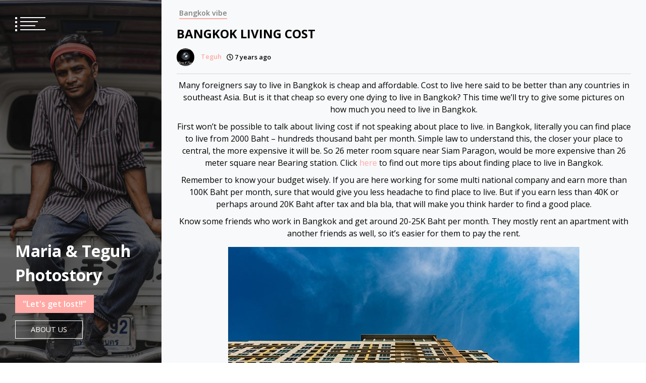

--- FILE ---
content_type: text/html; charset=UTF-8
request_url: https://mariateguh.co/2018/10/29/bangkok-living-cost/
body_size: 15014
content:
<!doctype html>
<html lang="en-US">
<head>
	<meta charset="UTF-8">
	<meta name="viewport" content="width=device-width, initial-scale=1">
	<link rel="profile" href="https://gmpg.org/xfn/11">

	<title>BANGKOK LIVING COST &#8211; Maria &amp; Teguh Photostory</title>
<meta name='robots' content='max-image-preview:large' />
<link rel='dns-prefetch' href='//secure.gravatar.com' />
<link rel='dns-prefetch' href='//stats.wp.com' />
<link rel='dns-prefetch' href='//fonts.googleapis.com' />
<link rel='dns-prefetch' href='//v0.wordpress.com' />
<link rel="alternate" type="application/rss+xml" title="Maria &amp; Teguh Photostory &raquo; Feed" href="https://mariateguh.co/feed/" />
<link rel="alternate" type="application/rss+xml" title="Maria &amp; Teguh Photostory &raquo; Comments Feed" href="https://mariateguh.co/comments/feed/" />
<link rel="alternate" type="application/rss+xml" title="Maria &amp; Teguh Photostory &raquo; BANGKOK LIVING COST Comments Feed" href="https://mariateguh.co/2018/10/29/bangkok-living-cost/feed/" />
<link rel="alternate" title="oEmbed (JSON)" type="application/json+oembed" href="https://mariateguh.co/wp-json/oembed/1.0/embed?url=https%3A%2F%2Fmariateguh.co%2F2018%2F10%2F29%2Fbangkok-living-cost%2F" />
<link rel="alternate" title="oEmbed (XML)" type="text/xml+oembed" href="https://mariateguh.co/wp-json/oembed/1.0/embed?url=https%3A%2F%2Fmariateguh.co%2F2018%2F10%2F29%2Fbangkok-living-cost%2F&#038;format=xml" />
<style id='wp-img-auto-sizes-contain-inline-css' type='text/css'>
img:is([sizes=auto i],[sizes^="auto," i]){contain-intrinsic-size:3000px 1500px}
/*# sourceURL=wp-img-auto-sizes-contain-inline-css */
</style>
<style id='wp-emoji-styles-inline-css' type='text/css'>

	img.wp-smiley, img.emoji {
		display: inline !important;
		border: none !important;
		box-shadow: none !important;
		height: 1em !important;
		width: 1em !important;
		margin: 0 0.07em !important;
		vertical-align: -0.1em !important;
		background: none !important;
		padding: 0 !important;
	}
/*# sourceURL=wp-emoji-styles-inline-css */
</style>
<style id='wp-block-library-inline-css' type='text/css'>
:root{--wp-block-synced-color:#7a00df;--wp-block-synced-color--rgb:122,0,223;--wp-bound-block-color:var(--wp-block-synced-color);--wp-editor-canvas-background:#ddd;--wp-admin-theme-color:#007cba;--wp-admin-theme-color--rgb:0,124,186;--wp-admin-theme-color-darker-10:#006ba1;--wp-admin-theme-color-darker-10--rgb:0,107,160.5;--wp-admin-theme-color-darker-20:#005a87;--wp-admin-theme-color-darker-20--rgb:0,90,135;--wp-admin-border-width-focus:2px}@media (min-resolution:192dpi){:root{--wp-admin-border-width-focus:1.5px}}.wp-element-button{cursor:pointer}:root .has-very-light-gray-background-color{background-color:#eee}:root .has-very-dark-gray-background-color{background-color:#313131}:root .has-very-light-gray-color{color:#eee}:root .has-very-dark-gray-color{color:#313131}:root .has-vivid-green-cyan-to-vivid-cyan-blue-gradient-background{background:linear-gradient(135deg,#00d084,#0693e3)}:root .has-purple-crush-gradient-background{background:linear-gradient(135deg,#34e2e4,#4721fb 50%,#ab1dfe)}:root .has-hazy-dawn-gradient-background{background:linear-gradient(135deg,#faaca8,#dad0ec)}:root .has-subdued-olive-gradient-background{background:linear-gradient(135deg,#fafae1,#67a671)}:root .has-atomic-cream-gradient-background{background:linear-gradient(135deg,#fdd79a,#004a59)}:root .has-nightshade-gradient-background{background:linear-gradient(135deg,#330968,#31cdcf)}:root .has-midnight-gradient-background{background:linear-gradient(135deg,#020381,#2874fc)}:root{--wp--preset--font-size--normal:16px;--wp--preset--font-size--huge:42px}.has-regular-font-size{font-size:1em}.has-larger-font-size{font-size:2.625em}.has-normal-font-size{font-size:var(--wp--preset--font-size--normal)}.has-huge-font-size{font-size:var(--wp--preset--font-size--huge)}.has-text-align-center{text-align:center}.has-text-align-left{text-align:left}.has-text-align-right{text-align:right}.has-fit-text{white-space:nowrap!important}#end-resizable-editor-section{display:none}.aligncenter{clear:both}.items-justified-left{justify-content:flex-start}.items-justified-center{justify-content:center}.items-justified-right{justify-content:flex-end}.items-justified-space-between{justify-content:space-between}.screen-reader-text{border:0;clip-path:inset(50%);height:1px;margin:-1px;overflow:hidden;padding:0;position:absolute;width:1px;word-wrap:normal!important}.screen-reader-text:focus{background-color:#ddd;clip-path:none;color:#444;display:block;font-size:1em;height:auto;left:5px;line-height:normal;padding:15px 23px 14px;text-decoration:none;top:5px;width:auto;z-index:100000}html :where(.has-border-color){border-style:solid}html :where([style*=border-top-color]){border-top-style:solid}html :where([style*=border-right-color]){border-right-style:solid}html :where([style*=border-bottom-color]){border-bottom-style:solid}html :where([style*=border-left-color]){border-left-style:solid}html :where([style*=border-width]){border-style:solid}html :where([style*=border-top-width]){border-top-style:solid}html :where([style*=border-right-width]){border-right-style:solid}html :where([style*=border-bottom-width]){border-bottom-style:solid}html :where([style*=border-left-width]){border-left-style:solid}html :where(img[class*=wp-image-]){height:auto;max-width:100%}:where(figure){margin:0 0 1em}html :where(.is-position-sticky){--wp-admin--admin-bar--position-offset:var(--wp-admin--admin-bar--height,0px)}@media screen and (max-width:600px){html :where(.is-position-sticky){--wp-admin--admin-bar--position-offset:0px}}

/*# sourceURL=wp-block-library-inline-css */
</style><style id='global-styles-inline-css' type='text/css'>
:root{--wp--preset--aspect-ratio--square: 1;--wp--preset--aspect-ratio--4-3: 4/3;--wp--preset--aspect-ratio--3-4: 3/4;--wp--preset--aspect-ratio--3-2: 3/2;--wp--preset--aspect-ratio--2-3: 2/3;--wp--preset--aspect-ratio--16-9: 16/9;--wp--preset--aspect-ratio--9-16: 9/16;--wp--preset--color--black: #000000;--wp--preset--color--cyan-bluish-gray: #abb8c3;--wp--preset--color--white: #ffffff;--wp--preset--color--pale-pink: #f78da7;--wp--preset--color--vivid-red: #cf2e2e;--wp--preset--color--luminous-vivid-orange: #ff6900;--wp--preset--color--luminous-vivid-amber: #fcb900;--wp--preset--color--light-green-cyan: #7bdcb5;--wp--preset--color--vivid-green-cyan: #00d084;--wp--preset--color--pale-cyan-blue: #8ed1fc;--wp--preset--color--vivid-cyan-blue: #0693e3;--wp--preset--color--vivid-purple: #9b51e0;--wp--preset--gradient--vivid-cyan-blue-to-vivid-purple: linear-gradient(135deg,rgb(6,147,227) 0%,rgb(155,81,224) 100%);--wp--preset--gradient--light-green-cyan-to-vivid-green-cyan: linear-gradient(135deg,rgb(122,220,180) 0%,rgb(0,208,130) 100%);--wp--preset--gradient--luminous-vivid-amber-to-luminous-vivid-orange: linear-gradient(135deg,rgb(252,185,0) 0%,rgb(255,105,0) 100%);--wp--preset--gradient--luminous-vivid-orange-to-vivid-red: linear-gradient(135deg,rgb(255,105,0) 0%,rgb(207,46,46) 100%);--wp--preset--gradient--very-light-gray-to-cyan-bluish-gray: linear-gradient(135deg,rgb(238,238,238) 0%,rgb(169,184,195) 100%);--wp--preset--gradient--cool-to-warm-spectrum: linear-gradient(135deg,rgb(74,234,220) 0%,rgb(151,120,209) 20%,rgb(207,42,186) 40%,rgb(238,44,130) 60%,rgb(251,105,98) 80%,rgb(254,248,76) 100%);--wp--preset--gradient--blush-light-purple: linear-gradient(135deg,rgb(255,206,236) 0%,rgb(152,150,240) 100%);--wp--preset--gradient--blush-bordeaux: linear-gradient(135deg,rgb(254,205,165) 0%,rgb(254,45,45) 50%,rgb(107,0,62) 100%);--wp--preset--gradient--luminous-dusk: linear-gradient(135deg,rgb(255,203,112) 0%,rgb(199,81,192) 50%,rgb(65,88,208) 100%);--wp--preset--gradient--pale-ocean: linear-gradient(135deg,rgb(255,245,203) 0%,rgb(182,227,212) 50%,rgb(51,167,181) 100%);--wp--preset--gradient--electric-grass: linear-gradient(135deg,rgb(202,248,128) 0%,rgb(113,206,126) 100%);--wp--preset--gradient--midnight: linear-gradient(135deg,rgb(2,3,129) 0%,rgb(40,116,252) 100%);--wp--preset--font-size--small: 13px;--wp--preset--font-size--medium: 20px;--wp--preset--font-size--large: 36px;--wp--preset--font-size--x-large: 42px;--wp--preset--spacing--20: 0.44rem;--wp--preset--spacing--30: 0.67rem;--wp--preset--spacing--40: 1rem;--wp--preset--spacing--50: 1.5rem;--wp--preset--spacing--60: 2.25rem;--wp--preset--spacing--70: 3.38rem;--wp--preset--spacing--80: 5.06rem;--wp--preset--shadow--natural: 6px 6px 9px rgba(0, 0, 0, 0.2);--wp--preset--shadow--deep: 12px 12px 50px rgba(0, 0, 0, 0.4);--wp--preset--shadow--sharp: 6px 6px 0px rgba(0, 0, 0, 0.2);--wp--preset--shadow--outlined: 6px 6px 0px -3px rgb(255, 255, 255), 6px 6px rgb(0, 0, 0);--wp--preset--shadow--crisp: 6px 6px 0px rgb(0, 0, 0);}:where(.is-layout-flex){gap: 0.5em;}:where(.is-layout-grid){gap: 0.5em;}body .is-layout-flex{display: flex;}.is-layout-flex{flex-wrap: wrap;align-items: center;}.is-layout-flex > :is(*, div){margin: 0;}body .is-layout-grid{display: grid;}.is-layout-grid > :is(*, div){margin: 0;}:where(.wp-block-columns.is-layout-flex){gap: 2em;}:where(.wp-block-columns.is-layout-grid){gap: 2em;}:where(.wp-block-post-template.is-layout-flex){gap: 1.25em;}:where(.wp-block-post-template.is-layout-grid){gap: 1.25em;}.has-black-color{color: var(--wp--preset--color--black) !important;}.has-cyan-bluish-gray-color{color: var(--wp--preset--color--cyan-bluish-gray) !important;}.has-white-color{color: var(--wp--preset--color--white) !important;}.has-pale-pink-color{color: var(--wp--preset--color--pale-pink) !important;}.has-vivid-red-color{color: var(--wp--preset--color--vivid-red) !important;}.has-luminous-vivid-orange-color{color: var(--wp--preset--color--luminous-vivid-orange) !important;}.has-luminous-vivid-amber-color{color: var(--wp--preset--color--luminous-vivid-amber) !important;}.has-light-green-cyan-color{color: var(--wp--preset--color--light-green-cyan) !important;}.has-vivid-green-cyan-color{color: var(--wp--preset--color--vivid-green-cyan) !important;}.has-pale-cyan-blue-color{color: var(--wp--preset--color--pale-cyan-blue) !important;}.has-vivid-cyan-blue-color{color: var(--wp--preset--color--vivid-cyan-blue) !important;}.has-vivid-purple-color{color: var(--wp--preset--color--vivid-purple) !important;}.has-black-background-color{background-color: var(--wp--preset--color--black) !important;}.has-cyan-bluish-gray-background-color{background-color: var(--wp--preset--color--cyan-bluish-gray) !important;}.has-white-background-color{background-color: var(--wp--preset--color--white) !important;}.has-pale-pink-background-color{background-color: var(--wp--preset--color--pale-pink) !important;}.has-vivid-red-background-color{background-color: var(--wp--preset--color--vivid-red) !important;}.has-luminous-vivid-orange-background-color{background-color: var(--wp--preset--color--luminous-vivid-orange) !important;}.has-luminous-vivid-amber-background-color{background-color: var(--wp--preset--color--luminous-vivid-amber) !important;}.has-light-green-cyan-background-color{background-color: var(--wp--preset--color--light-green-cyan) !important;}.has-vivid-green-cyan-background-color{background-color: var(--wp--preset--color--vivid-green-cyan) !important;}.has-pale-cyan-blue-background-color{background-color: var(--wp--preset--color--pale-cyan-blue) !important;}.has-vivid-cyan-blue-background-color{background-color: var(--wp--preset--color--vivid-cyan-blue) !important;}.has-vivid-purple-background-color{background-color: var(--wp--preset--color--vivid-purple) !important;}.has-black-border-color{border-color: var(--wp--preset--color--black) !important;}.has-cyan-bluish-gray-border-color{border-color: var(--wp--preset--color--cyan-bluish-gray) !important;}.has-white-border-color{border-color: var(--wp--preset--color--white) !important;}.has-pale-pink-border-color{border-color: var(--wp--preset--color--pale-pink) !important;}.has-vivid-red-border-color{border-color: var(--wp--preset--color--vivid-red) !important;}.has-luminous-vivid-orange-border-color{border-color: var(--wp--preset--color--luminous-vivid-orange) !important;}.has-luminous-vivid-amber-border-color{border-color: var(--wp--preset--color--luminous-vivid-amber) !important;}.has-light-green-cyan-border-color{border-color: var(--wp--preset--color--light-green-cyan) !important;}.has-vivid-green-cyan-border-color{border-color: var(--wp--preset--color--vivid-green-cyan) !important;}.has-pale-cyan-blue-border-color{border-color: var(--wp--preset--color--pale-cyan-blue) !important;}.has-vivid-cyan-blue-border-color{border-color: var(--wp--preset--color--vivid-cyan-blue) !important;}.has-vivid-purple-border-color{border-color: var(--wp--preset--color--vivid-purple) !important;}.has-vivid-cyan-blue-to-vivid-purple-gradient-background{background: var(--wp--preset--gradient--vivid-cyan-blue-to-vivid-purple) !important;}.has-light-green-cyan-to-vivid-green-cyan-gradient-background{background: var(--wp--preset--gradient--light-green-cyan-to-vivid-green-cyan) !important;}.has-luminous-vivid-amber-to-luminous-vivid-orange-gradient-background{background: var(--wp--preset--gradient--luminous-vivid-amber-to-luminous-vivid-orange) !important;}.has-luminous-vivid-orange-to-vivid-red-gradient-background{background: var(--wp--preset--gradient--luminous-vivid-orange-to-vivid-red) !important;}.has-very-light-gray-to-cyan-bluish-gray-gradient-background{background: var(--wp--preset--gradient--very-light-gray-to-cyan-bluish-gray) !important;}.has-cool-to-warm-spectrum-gradient-background{background: var(--wp--preset--gradient--cool-to-warm-spectrum) !important;}.has-blush-light-purple-gradient-background{background: var(--wp--preset--gradient--blush-light-purple) !important;}.has-blush-bordeaux-gradient-background{background: var(--wp--preset--gradient--blush-bordeaux) !important;}.has-luminous-dusk-gradient-background{background: var(--wp--preset--gradient--luminous-dusk) !important;}.has-pale-ocean-gradient-background{background: var(--wp--preset--gradient--pale-ocean) !important;}.has-electric-grass-gradient-background{background: var(--wp--preset--gradient--electric-grass) !important;}.has-midnight-gradient-background{background: var(--wp--preset--gradient--midnight) !important;}.has-small-font-size{font-size: var(--wp--preset--font-size--small) !important;}.has-medium-font-size{font-size: var(--wp--preset--font-size--medium) !important;}.has-large-font-size{font-size: var(--wp--preset--font-size--large) !important;}.has-x-large-font-size{font-size: var(--wp--preset--font-size--x-large) !important;}
/*# sourceURL=global-styles-inline-css */
</style>

<style id='classic-theme-styles-inline-css' type='text/css'>
/*! This file is auto-generated */
.wp-block-button__link{color:#fff;background-color:#32373c;border-radius:9999px;box-shadow:none;text-decoration:none;padding:calc(.667em + 2px) calc(1.333em + 2px);font-size:1.125em}.wp-block-file__button{background:#32373c;color:#fff;text-decoration:none}
/*# sourceURL=/wp-includes/css/classic-themes.min.css */
</style>
<link rel='stylesheet' id='blossomthemes-toolkit-css' href='https://mariateguh.co/wp-content/plugins/blossomthemes-toolkit/public/css/blossomthemes-toolkit-public.min.css?ver=2.1.3' type='text/css' media='all' />
<link rel='stylesheet' id='email-subscribers-css' href='https://mariateguh.co/wp-content/plugins/email-subscribers/lite/public/css/email-subscribers-public.css?ver=5.9.11' type='text/css' media='all' />
<link rel='stylesheet' id='font-awesome-css' href='https://mariateguh.co/wp-content/plugins/js_composer/assets/lib/bower/font-awesome/css/font-awesome.min.css?ver=5.1.1' type='text/css' media='all' />
<link rel='stylesheet' id='slick-css' href='https://mariateguh.co/wp-content/themes/eportfolio/assets/libraries/slick/css/slick.css?ver=6.9' type='text/css' media='all' />
<link rel='stylesheet' id='magnific-css' href='https://mariateguh.co/wp-content/themes/eportfolio/assets/libraries/magnific/css/magnific-popup.css?ver=6.9' type='text/css' media='all' />
<link rel='stylesheet' id='eportfolio-google-fonts-css' href='https://fonts.googleapis.com/css?family=Open%20Sans:300,300i,400,400i,600,600i,700,700i,800,800i' type='text/css' media='all' />
<link rel='stylesheet' id='eportfolio-style-css' href='https://mariateguh.co/wp-content/themes/eportfolio/style.css?ver=6.9' type='text/css' media='all' />
<style id='eportfolio-style-inline-css' type='text/css'>

			.post-navigation .nav-previous { background-image: url(https://mariateguh.co/wp-content/uploads/2018/08/ITF-1-web.jpg); }
			.post-navigation .nav-previous .post-title, .post-navigation .nav-previous a:hover .post-title, .post-navigation .nav-previous .meta-nav { color: #fff; }
			.post-navigation .nav-previous a:before { background-color: rgba(0, 0, 0, 0.4); }
		
			.post-navigation .nav-next { background-image: url(https://mariateguh.co/wp-content/uploads/2018/10/Rino-6.jpg); border-top: 0; }
			.post-navigation .nav-next .post-title, .post-navigation .nav-next a:hover .post-title, .post-navigation .nav-next .meta-nav { color: #fff; }
			.post-navigation .nav-next a:before { background-color: rgba(0, 0, 0, 0.4); }
		
.tags-links, .byline { clip: rect(1px, 1px, 1px, 1px); height: 1px; position: absolute; overflow: hidden; width: 1px; }
/*# sourceURL=eportfolio-style-inline-css */
</style>
<link rel='stylesheet' id='recent-posts-widget-with-thumbnails-public-style-css' href='https://mariateguh.co/wp-content/plugins/recent-posts-widget-with-thumbnails/public.css?ver=7.1.1' type='text/css' media='all' />
<script type="text/javascript" src="https://mariateguh.co/wp-includes/js/jquery/jquery.min.js?ver=3.7.1" id="jquery-core-js"></script>
<script type="text/javascript" src="https://mariateguh.co/wp-includes/js/jquery/jquery-migrate.min.js?ver=3.4.1" id="jquery-migrate-js"></script>
<link rel="https://api.w.org/" href="https://mariateguh.co/wp-json/" /><link rel="alternate" title="JSON" type="application/json" href="https://mariateguh.co/wp-json/wp/v2/posts/2636" /><link rel="EditURI" type="application/rsd+xml" title="RSD" href="https://mariateguh.co/xmlrpc.php?rsd" />
<meta name="generator" content="WordPress 6.9" />
<link rel="canonical" href="https://mariateguh.co/2018/10/29/bangkok-living-cost/" />
<link rel='shortlink' href='https://wp.me/p8d5lW-Gw' />
	<style>img#wpstats{display:none}</style>
		<link rel="pingback" href="https://mariateguh.co/xmlrpc.php"><meta name="generator" content="Powered by Visual Composer - drag and drop page builder for WordPress."/>
<!--[if lte IE 9]><link rel="stylesheet" type="text/css" href="https://mariateguh.co/wp-content/plugins/js_composer/assets/css/vc_lte_ie9.min.css" media="screen"><![endif]-->
<!-- Jetpack Open Graph Tags -->
<meta property="og:type" content="article" />
<meta property="og:title" content="BANGKOK LIVING COST" />
<meta property="og:url" content="https://mariateguh.co/2018/10/29/bangkok-living-cost/" />
<meta property="og:description" content="Many foreigners say to live in Bangkok is cheap and affordable. Cost to live here said to be better than any countries in southeast Asia. But is it that cheap so every one dying to live in Bangkok?…" />
<meta property="article:published_time" content="2018-10-29T08:17:54+00:00" />
<meta property="article:modified_time" content="2018-11-02T10:46:53+00:00" />
<meta property="og:site_name" content="Maria &amp; Teguh Photostory" />
<meta property="og:image" content="https://mariateguh.co/wp-content/uploads/2018/10/KT-10.jpg" />
<meta property="og:image:width" content="2048" />
<meta property="og:image:height" content="1135" />
<meta property="og:image:alt" content="" />
<meta property="og:locale" content="en_US" />
<meta name="twitter:text:title" content="BANGKOK LIVING COST" />
<meta name="twitter:image" content="https://mariateguh.co/wp-content/uploads/2018/10/KT-10.jpg?w=640" />
<meta name="twitter:card" content="summary_large_image" />

<!-- End Jetpack Open Graph Tags -->
<link rel="icon" href="https://mariateguh.co/wp-content/uploads/2017/07/cropped-Logo-kita-32x32.png" sizes="32x32" />
<link rel="icon" href="https://mariateguh.co/wp-content/uploads/2017/07/cropped-Logo-kita-192x192.png" sizes="192x192" />
<link rel="apple-touch-icon" href="https://mariateguh.co/wp-content/uploads/2017/07/cropped-Logo-kita-180x180.png" />
<meta name="msapplication-TileImage" content="https://mariateguh.co/wp-content/uploads/2017/07/cropped-Logo-kita-270x270.png" />
<noscript><style type="text/css"> .wpb_animate_when_almost_visible { opacity: 1; }</style></noscript></head>

<body class="wp-singular post-template-default single single-post postid-2636 single-format-standard wp-theme-eportfolio no-sidebar wpb-js-composer js-comp-ver-5.1.1 vc_responsive tags-hidden author-hidden">
		<div id="page" class="site twp-page-content">
		<a class="skip-link screen-reader-text" href="#content">Skip to content</a>
				<header id="masthead" class="site-header twp-header  data-bg twp-overlay-black" data-background="https://mariateguh.co/wp-content/uploads/2020/01/cropped-Bangkapi-2.jpg">
			<div class="twp-menu-section twp-w-100">
				<div class="twp-menu-icon twp-white-menu-icon" id="twp-menu-icon">
					<button>
						<span></span>
						<span></span>
						<span></span>
						<span></span>
					</button>
				</div>
                			</div>
			<div class="site-branding">
				<div class="twp-wrapper">
										<h1 class="site-title"><a href="https://mariateguh.co/" rel="home">Maria &amp; Teguh Photostory</a></h1>
					
											<p class="site-description">&quot;Let&#039;s get lost!!&quot;</p>
															
											<div class="twp-btn-section">
							<a href="https://mariateguh.co/2016/12/14/about-us/" class="twp-border-btn twp-border-btn-white">About Us</a>
						</div>
					
				</div>
				
			</div><!-- .site-branding -->

		
			<!-- primary nav -->
			<nav id="site-navigation" class="main-navigation twp-nav-section">
				<button class="menu-toggle" aria-controls="primary-menu" aria-expanded="false">Primary Menu</button>
				<div class="menu-my-menu-container"><ul id="primary-menu" class="menu"><li id="menu-item-1297" class="menu-item menu-item-type-custom menu-item-object-custom menu-item-1297"><a href="https://www.mariateguh.co/2016/12/14/about-us/">About Us</a></li>
<li id="menu-item-1294" class="menu-item menu-item-type-taxonomy menu-item-object-category current-post-ancestor current-menu-parent current-post-parent menu-item-1294"><a href="https://mariateguh.co/category/bangkok-vibe/">Bangkok vibe</a></li>
<li id="menu-item-1295" class="menu-item menu-item-type-taxonomy menu-item-object-category menu-item-1295"><a href="https://mariateguh.co/category/place/">OUTSIDE BKK</a></li>
<li id="menu-item-1296" class="menu-item menu-item-type-taxonomy menu-item-object-category menu-item-1296"><a href="https://mariateguh.co/category/our-special-capture/">Special Works</a></li>
<li id="menu-item-3009" class="menu-item menu-item-type-taxonomy menu-item-object-category menu-item-3009"><a href="https://mariateguh.co/category/indonesia/">INDONESIA</a></li>
</ul></div>			</nav><!-- #site-navigation -->
		</header><!-- #masthead -->
		
		<div class="twp-mobile-menu-section">
			<div class="twp-mobile-close-icon">
				<span class="twp-close-icon" id="twp-mobile-close">
					<span></span>
					<span></span>
				</span>
			</div>
			<div class="twp-menubar-search">
				<form role="search" method="get" class="search-form" action="https://mariateguh.co/">
				<label>
					<span class="screen-reader-text">Search for:</span>
					<input type="search" class="search-field" placeholder="Search &hellip;" value="" name="s" />
				</label>
				<input type="submit" class="search-submit" value="Search" />
			</form>			</div>
			<div class="twp-mobile-menu">
			</div>
		</div>
        
        			<div class="twp-preloader" id="preloader">
				<div class="status" id="status">
					<div class="twp-square"></div>
					<div class="twp-square"></div>
					<div class="twp-square"></div>
					<div class="twp-square"></div>
				</div>
				<div class="twp-preloader" id="preloader">
					<div class="status" id="status">
						<div class="twp-square"></div>
						<div class="twp-square"></div>
						<div class="twp-square"></div>
						<div class="twp-square"></div>
					</div>
				</div>
			</div>
		
		<div id="content" class="content-area twp-min-height">
	<div id="primary" class="content-area">
		<main id="main" class="site-main">

		
<article id="post-2636" class="twp-single-article post-2636 post type-post status-publish format-standard has-post-thumbnail hentry category-bangkok-vibe tag-bangkok tag-bangkok-cost-living tag-how-much-to-live-in-bangkok tag-ira-calculator tag-live-in-bangkok tag-living-cost-in-bangkok tag-mint-dentistry tag-simply-self-storage tag-southeast-asia tag-survive-in-bangkok tag-thailand tag-travel-in-bangkok tag-what-is-forex-trading">
	<header class="entry-header">
		<div class="twp-categories twp-categories-with-line">
			<ul class="cat-links"><li>
                             <a href="https://mariateguh.co/category/bangkok-vibe/"> 
                                 Bangkok vibe
                             </a>
                        </li></ul>		</div>
		<h2 class="entry-title">BANGKOK LIVING COST</h2>			<div class="twp-author-meta">
				
			<a href="https://mariateguh.co/author/teguh/">
				<span class="twp-author-image"><img src="https://secure.gravatar.com/avatar/1e3fa4d0f1a3ab19bf8b77ab49c3d19ee77041236947e2e976ce4392d35ec9e1?s=150&#038;d=mm&#038;r=g"></span>
				<span class="twp-author-caption">Teguh</span>
			</a>
        
        	    <span class="twp-post-date">
					<i class="fa fa-clock-o"></i>
        	        7 years ago        	</span>

            			</div><!-- .entry-meta -->
	</header><!-- .entry-header -->

	
	<div class="entry-content">
		<p style="text-align: center;">Many foreigners say to live in Bangkok is cheap and affordable. Cost to live here said to be better than any countries in southeast Asia. But is it that cheap so every one dying to live in Bangkok? This time we&#8217;ll try to give some pictures on how much you need to live in Bangkok.</p>
<p style="text-align: center;">First won&#8217;t be possible to talk about living cost if not speaking about place to live. in Bangkok, literally you can find place to live from 2000 Baht &#8211; hundreds thousand baht per month. Simple law to understand this, the closer your place to central, the more expensive it will be. So 26 meter room square near Siam Paragon, would be more expensive than 26 meter square near Bearing station. Click <a href="https://mariateguh.co/2018/09/05/surviving-bangkok/">here</a> to find out more tips about finding place to live in Bangkok.</p>
<p style="text-align: center;">Remember to know your budget wisely. If you are here working for some multi national company and earn more than 100K Baht per month, sure that would give you less headache to find place to live. But if you earn less than 40K or perhaps around 20K Baht after tax and bla bla, that will make you think harder to find a good place.</p>
<p style="text-align: center;">Know some friends who work in Bangkok and get around 20-25K Baht per month. They mostly rent an apartment with another friends as well, so it&#8217;s easier for them to pay the rent.</p>
<figure id="attachment_2660" aria-describedby="caption-attachment-2660" style="width: 696px" class="wp-caption aligncenter"><img fetchpriority="high" decoding="async" class="size-large wp-image-2660" src="https://mariateguh.co/wp-content/uploads/2018/10/Huay-Kwang-Apt-2048x1155.jpg" alt="" width="696" height="393" srcset="https://mariateguh.co/wp-content/uploads/2018/10/Huay-Kwang-Apt.jpg 2048w, https://mariateguh.co/wp-content/uploads/2018/10/Huay-Kwang-Apt-300x169.jpg 300w, https://mariateguh.co/wp-content/uploads/2018/10/Huay-Kwang-Apt-768x433.jpg 768w, https://mariateguh.co/wp-content/uploads/2018/10/Huay-Kwang-Apt-696x393.jpg 696w, https://mariateguh.co/wp-content/uploads/2018/10/Huay-Kwang-Apt-1068x602.jpg 1068w, https://mariateguh.co/wp-content/uploads/2018/10/Huay-Kwang-Apt-745x420.jpg 745w, https://mariateguh.co/wp-content/uploads/2018/10/Huay-Kwang-Apt-1920x1083.jpg 1920w" sizes="(max-width: 696px) 100vw, 696px" /><figcaption id="caption-attachment-2660" class="wp-caption-text">One condo that located in around Rama 9 Rd.</figcaption></figure>
<p style="text-align: center;">********************</p>
<p style="text-align: center;">You have place to live, and now you need to eat to live another day. Speaking about food, Bangkok is considered mostly affordable compared to another capital in SEA. Start from street food that located every where, to high class restaurant that will cost you 200 Baht for a coke can.</p>
<p style="text-align: center;">Street food is the most affordable food you can get in Thailand. Not only snacks like barbecued meatballs or squid, but also heavy one like fried rice or noodle soup. In almost every residence area in Bangkok, you can find some people selling Thai food. In place like this, 1 menu of rice with vegetables/meat will cost you mostly not more than 50 Baht. So if you order pork fried rice with omelette, some places could give you for only 40 &#8211; 45 Baht. Noodle menu so far still offer cheaper price than other rice menu for 30 &#8211; 35 Baht for noodle soup with pork or chicken.</p>
<figure id="attachment_2659" aria-describedby="caption-attachment-2659" style="width: 696px" class="wp-caption aligncenter"><img decoding="async" class="size-large wp-image-2659" src="https://mariateguh.co/wp-content/uploads/2018/10/KSR-lanjut-11-2048x1365.jpg" alt="" width="696" height="464" srcset="https://mariateguh.co/wp-content/uploads/2018/10/KSR-lanjut-11.jpg 2048w, https://mariateguh.co/wp-content/uploads/2018/10/KSR-lanjut-11-300x200.jpg 300w, https://mariateguh.co/wp-content/uploads/2018/10/KSR-lanjut-11-768x512.jpg 768w, https://mariateguh.co/wp-content/uploads/2018/10/KSR-lanjut-11-696x464.jpg 696w, https://mariateguh.co/wp-content/uploads/2018/10/KSR-lanjut-11-1068x712.jpg 1068w, https://mariateguh.co/wp-content/uploads/2018/10/KSR-lanjut-11-630x420.jpg 630w, https://mariateguh.co/wp-content/uploads/2018/10/KSR-lanjut-11-1920x1280.jpg 1920w" sizes="(max-width: 696px) 100vw, 696px" /><figcaption id="caption-attachment-2659" class="wp-caption-text">Small stall selling variety of food like this mostly can be found in office building area or traditional market.<br />Rice with 2 &#8211; 3 menus will cost you only 40 &#8211; 50 Baht.</figcaption></figure>
<p style="text-align: center;">Next is food court or casual restaurant in malls. Food court today is getting expensive if compare to 5 years ago. Mostly food will start from 50 &#8211; 60 Baht per portion. That&#8217;s only in food court located in general malls, not malls located in central or tourist area. If you go to high class malls like Emporium or Siam Paragon, Tom yum noodle could cost you 90 &#8211; 100 Baht per bowl.</p>
<p style="text-align: center;">Casual restaurant is like franchise restaurant. KFC, Burger King, Yayoi, Fuji, etc. KFC so far still hold the most reasonable price among the others. For 100 Baht you could have 2 chickens, 1 soft drink, and french fries. Japanese and Korean restaurant, per menu will cost you more than 100 Baht. If you like buffet, that will cost you more. Unknown street buffet will cost start from 250 Baht now. For restaurant buffet, start from 400 &#8211; 500 Baht.</p>
<figure id="attachment_2656" aria-describedby="caption-attachment-2656" style="width: 696px" class="wp-caption aligncenter"><img decoding="async" class="size-large wp-image-2656" src="https://mariateguh.co/wp-content/uploads/2018/10/Random-166-2048x1283.jpg" alt="" width="696" height="436" srcset="https://mariateguh.co/wp-content/uploads/2018/10/Random-166.jpg 2048w, https://mariateguh.co/wp-content/uploads/2018/10/Random-166-300x188.jpg 300w, https://mariateguh.co/wp-content/uploads/2018/10/Random-166-768x481.jpg 768w, https://mariateguh.co/wp-content/uploads/2018/10/Random-166-696x436.jpg 696w, https://mariateguh.co/wp-content/uploads/2018/10/Random-166-1068x669.jpg 1068w, https://mariateguh.co/wp-content/uploads/2018/10/Random-166-670x420.jpg 670w, https://mariateguh.co/wp-content/uploads/2018/10/Random-166-1920x1203.jpg 1920w" sizes="(max-width: 696px) 100vw, 696px" /><figcaption id="caption-attachment-2656" class="wp-caption-text">You don&#8217;t need to worry for where to eat in Bangkok. There&#8217;s always something to buy in every corner of Bangkok. No matter you are a successful entrepreneur who eat only in first class restaurant, or like us regular office staff who literally can eat anywhere.</figcaption></figure>
<p style="text-align: center;">********************</p>
<p style="text-align: center;">Transportation is easy in Bangkok. They provide many options. From the cheap 6.5 Baht public bus to sky train that offers you no traffic. We have made article about this transportation <a href="https://mariateguh.co/2017/11/10/how-to-travel-around-bkk/">here</a>. If you&#8217;re on budget, public buss will always be your best friend. Govt bus with no aircon will cost you only <strong>6.5</strong> &#8211; <strong>8.5</strong> Baht. However, get ready to enjoy the traffic party daily. Make sure you go early to anticipate the traffic.</p>
<p style="text-align: center;">The easiest way only using skytrain like BTS, MRT or Airportlink. But that way you need to put more budget on your monthly plan.</p>
<figure id="attachment_2657" aria-describedby="caption-attachment-2657" style="width: 696px" class="wp-caption aligncenter"><img loading="lazy" decoding="async" class="size-large wp-image-2657" src="https://mariateguh.co/wp-content/uploads/2018/10/Sathorn-tower-7-3-1365x2048.jpg" alt="" width="696" height="1044" srcset="https://mariateguh.co/wp-content/uploads/2018/10/Sathorn-tower-7-3.jpg 1365w, https://mariateguh.co/wp-content/uploads/2018/10/Sathorn-tower-7-3-200x300.jpg 200w, https://mariateguh.co/wp-content/uploads/2018/10/Sathorn-tower-7-3-768x1152.jpg 768w, https://mariateguh.co/wp-content/uploads/2018/10/Sathorn-tower-7-3-696x1044.jpg 696w, https://mariateguh.co/wp-content/uploads/2018/10/Sathorn-tower-7-3-1068x1602.jpg 1068w, https://mariateguh.co/wp-content/uploads/2018/10/Sathorn-tower-7-3-280x420.jpg 280w" sizes="auto, (max-width: 696px) 100vw, 696px" /><figcaption id="caption-attachment-2657" class="wp-caption-text">BTS is the easiet way to travel around BKK. But it will cost you more.</figcaption></figure>
<p style="text-align: center;">********************</p>
<p style="text-align: center;">Another living cost like grocery or hospital. we have shared the detail <a href="https://mariateguh.co/2018/09/05/surviving-bangkok/">here</a>. As for nightlife, drinking with friends, basically easy to find along Sukhumvit Rd. From the high class to cheap charlie place from Thong Lor to Nana, they&#8217;re ready for your visit. You can always go to heaven for backpackers, <a href="https://mariateguh.co/2017/09/07/khaosan-rd/">Khaosan Rd</a>,   Or buy your own beer in 7eleven, and invite your friends to your place for hang out 🙂</p>
<figure id="attachment_2658" aria-describedby="caption-attachment-2658" style="width: 696px" class="wp-caption aligncenter"><img loading="lazy" decoding="async" class="size-large wp-image-2658" src="https://mariateguh.co/wp-content/uploads/2018/10/KSR-lanjut-1-2048x1337.jpg" alt="" width="696" height="454" srcset="https://mariateguh.co/wp-content/uploads/2018/10/KSR-lanjut-1.jpg 2048w, https://mariateguh.co/wp-content/uploads/2018/10/KSR-lanjut-1-300x196.jpg 300w, https://mariateguh.co/wp-content/uploads/2018/10/KSR-lanjut-1-768x501.jpg 768w, https://mariateguh.co/wp-content/uploads/2018/10/KSR-lanjut-1-696x454.jpg 696w, https://mariateguh.co/wp-content/uploads/2018/10/KSR-lanjut-1-1068x697.jpg 1068w, https://mariateguh.co/wp-content/uploads/2018/10/KSR-lanjut-1-643x420.jpg 643w, https://mariateguh.co/wp-content/uploads/2018/10/KSR-lanjut-1-1920x1253.jpg 1920w" sizes="auto, (max-width: 696px) 100vw, 696px" /><figcaption id="caption-attachment-2658" class="wp-caption-text">Hangout with friends in Khaosan Rd</figcaption></figure>
<p style="text-align: center;">********************</p>
<p style="text-align: center;">Now let&#8217;s try to breakdown cost to live in Bangkok. This time we&#8217;ll use the standard salary, let&#8217;s say 30K Baht after tax bla bla per month.</p>
<p style="text-align: center;">Apartment &gt; electricity &gt; water &gt; internet <strong>10000</strong> Baht + Transportation per day 100 day (<strong>3000</strong> Baht/month) + Food and drink 200/day (<strong>6000</strong> Baht/month) + Grocery and unexpected cost <strong>5000</strong> Baht, total per month <strong>24000</strong> Baht. You still can save <strong>6000</strong> Baht per month!</p>
<p style="text-align: center;">You can get way lower than this. For apartment, you can always find cheaper room, or room mate to share the expense. Transportation, you can use bus, with consequence for waking up earlier. To eat, you can save more if you can cook by yourself.</p>
<p style="text-align: center;">Again, some of our friends get less than 25K per month, and they enjoy their life fully in Bangkok for years. It&#8217;s all depend on you, what kind of life you&#8217;re gonna choose in Bangkok. Whatever it is, make sure what you get monthly could cover it.</p>
<p style="text-align: center;">Happy let&#8217;s get lost!!</p>
	</div><!-- .entry-content -->

	<footer class="entry-footer">
		<span class="tags-links">Tagged: <a href="https://mariateguh.co/tag/bangkok/" rel="tag">bangkok</a> <a href="https://mariateguh.co/tag/bangkok-cost-living/" rel="tag">bangkok cost living</a> <a href="https://mariateguh.co/tag/how-much-to-live-in-bangkok/" rel="tag">how much to live in bangkok</a> <a href="https://mariateguh.co/tag/ira-calculator/" rel="tag">ira calculator</a> <a href="https://mariateguh.co/tag/live-in-bangkok/" rel="tag">live in bangkok</a> <a href="https://mariateguh.co/tag/living-cost-in-bangkok/" rel="tag">living cost in bangkok</a> <a href="https://mariateguh.co/tag/mint-dentistry/" rel="tag">mint dentistry</a> <a href="https://mariateguh.co/tag/simply-self-storage/" rel="tag">simply self storage</a> <a href="https://mariateguh.co/tag/southeast-asia/" rel="tag">southeast asia</a> <a href="https://mariateguh.co/tag/survive-in-bangkok/" rel="tag">survive in bangkok</a> <a href="https://mariateguh.co/tag/thailand/" rel="tag">thailand</a> <a href="https://mariateguh.co/tag/travel-in-bangkok/" rel="tag">travel in bangkok</a> <a href="https://mariateguh.co/tag/what-is-forex-trading/" rel="tag">what is forex trading</a></span>	</footer><!-- .entry-footer -->
</article><!-- #post-2636 -->

	<nav class="navigation post-navigation" aria-label="Posts">
		<h2 class="screen-reader-text">Post navigation</h2>
		<div class="nav-links"><div class="nav-previous"><a href="https://mariateguh.co/2018/10/05/avoid-bangkok-scam/" rel="prev">AVOID BANGKOK SCAM</a></div><div class="nav-next"><a href="https://mariateguh.co/2018/10/30/rino-and-elger/" rel="next">RINO and EIGER ADVENTURE</a></div></div>
	</nav>
<div id="comments" class="comments-area twp-comments-section">

		<div id="respond" class="comment-respond">
		<h3 id="reply-title" class="comment-reply-title">Leave a Reply <small><a rel="nofollow" id="cancel-comment-reply-link" href="/2018/10/29/bangkok-living-cost/#respond" style="display:none;">Cancel reply</a></small></h3><form action="https://mariateguh.co/wp-comments-post.php" method="post" id="commentform" class="comment-form"><p class="comment-notes"><span id="email-notes">Your email address will not be published.</span> <span class="required-field-message">Required fields are marked <span class="required">*</span></span></p><p class="comment-form-comment"><label for="comment">Comment <span class="required">*</span></label> <textarea id="comment" name="comment" cols="45" rows="8" maxlength="65525" required></textarea></p><p class="comment-form-author"><label for="author">Name <span class="required">*</span></label> <input id="author" name="author" type="text" value="" size="30" maxlength="245" autocomplete="name" required /></p>
<p class="comment-form-email"><label for="email">Email <span class="required">*</span></label> <input id="email" name="email" type="email" value="" size="30" maxlength="100" aria-describedby="email-notes" autocomplete="email" required /></p>
<p class="comment-form-url"><label for="url">Website</label> <input id="url" name="url" type="url" value="" size="30" maxlength="200" autocomplete="url" /></p>
<p class="comment-form-cookies-consent"><input id="wp-comment-cookies-consent" name="wp-comment-cookies-consent" type="checkbox" value="yes" /> <label for="wp-comment-cookies-consent">Save my name, email, and website in this browser for the next time I comment.</label></p>
<p class="comment-subscription-form"><input type="checkbox" name="subscribe_comments" id="subscribe_comments" value="subscribe" style="width: auto; -moz-appearance: checkbox; -webkit-appearance: checkbox;" /> <label class="subscribe-label" id="subscribe-label" for="subscribe_comments">Notify me of follow-up comments by email.</label></p><p class="comment-subscription-form"><input type="checkbox" name="subscribe_blog" id="subscribe_blog" value="subscribe" style="width: auto; -moz-appearance: checkbox; -webkit-appearance: checkbox;" /> <label class="subscribe-label" id="subscribe-blog-label" for="subscribe_blog">Notify me of new posts by email.</label></p><p class="form-submit"><input name="submit" type="submit" id="submit" class="submit" value="Post Comment" /> <input type='hidden' name='comment_post_ID' value='2636' id='comment_post_ID' />
<input type='hidden' name='comment_parent' id='comment_parent' value='0' />
</p><p style="display: none;"><input type="hidden" id="akismet_comment_nonce" name="akismet_comment_nonce" value="032d5353be" /></p><p style="display: none !important;" class="akismet-fields-container" data-prefix="ak_"><label>&#916;<textarea name="ak_hp_textarea" cols="45" rows="8" maxlength="100"></textarea></label><input type="hidden" id="ak_js_1" name="ak_js" value="139"/><script>document.getElementById( "ak_js_1" ).setAttribute( "value", ( new Date() ).getTime() );</script></p></form>	</div><!-- #respond -->
	
</div><!-- #comments -->

		</main><!-- #main -->
	</div><!-- #primary -->

	
<aside id="secondary" class="widget-area">
	<section id="blog-stats-3" class="widget blog-stats"><h2 class="widget-title">Blog Stats</h2><ul><li>47,890 hits</li></ul></section><section id="recent-posts-widget-with-thumbnails-3" class="widget recent-posts-widget-with-thumbnails">
<div id="rpwwt-recent-posts-widget-with-thumbnails-3" class="rpwwt-widget">
<h2 class="widget-title">More article</h2>
	<ul>
		<li><a href="https://mariateguh.co/2019/06/19/line-village-bangkok/"><img width="75" height="75" src="https://mariateguh.co/wp-content/uploads/2019/06/LINE-11-150x150.jpg" class="attachment-75x75 size-75x75 wp-post-image" alt="" decoding="async" loading="lazy" /><span class="rpwwt-post-title">LINE VILLAGE BANGKOK</span></a></li>
		<li><a href="https://mariateguh.co/2019/01/30/chinese-new-year-bangkok-2019/"><img width="75" height="75" src="https://mariateguh.co/wp-content/uploads/2019/01/CNY-2018-24-web-150x150.jpg" class="attachment-75x75 size-75x75 wp-post-image" alt="" decoding="async" loading="lazy" /><span class="rpwwt-post-title">Where to celebrate Chinese New Year 2019 in Bangkok</span></a></li>
		<li><a href="https://mariateguh.co/2019/01/11/koh-larn/"><img width="75" height="75" src="https://mariateguh.co/wp-content/uploads/2019/01/Koh-larn-2018-1-150x150.jpg" class="attachment-75x75 size-75x75 wp-post-image" alt="" decoding="async" loading="lazy" /><span class="rpwwt-post-title">KOH LARN</span></a></li>
		<li><a href="https://mariateguh.co/2019/01/09/ayla-family-photoshoot/"><img width="75" height="75" src="https://mariateguh.co/wp-content/uploads/2019/01/alya-1-2-150x150.jpg" class="attachment-75x75 size-75x75 wp-post-image" alt="" decoding="async" loading="lazy" /><span class="rpwwt-post-title">AYLA FAMILY PHOTOSHOOT</span></a></li>
		<li><a href="https://mariateguh.co/2019/01/03/un-ai-rak-khlai-khwam-nao-festival/"><img width="75" height="75" src="https://mariateguh.co/wp-content/uploads/2019/01/Un-Ai-Rak-Khlai-Khwam-Nao-5-150x150.jpg" class="attachment-75x75 size-75x75 wp-post-image" alt="" decoding="async" loading="lazy" /><span class="rpwwt-post-title">UN AI RAK KHLAI KHWAM NAO FESTIVAL</span></a></li>
	</ul>
</div><!-- .rpwwt-widget -->
</section></aside><!-- #secondary -->
</div>
	<footer id="colophon" class="site-footer">
		<div class="site-info">
			Copyright All right reserved        					<span class="sep"> | </span>
					Theme: ePortfolio by <a href="https://www.themeinwp.com/">ThemeInWP</a>.					</div><!-- .site-info -->
	</footer><!-- #colophon -->
</div><!-- #page -->

<script type="speculationrules">
{"prefetch":[{"source":"document","where":{"and":[{"href_matches":"/*"},{"not":{"href_matches":["/wp-*.php","/wp-admin/*","/wp-content/uploads/*","/wp-content/*","/wp-content/plugins/*","/wp-content/themes/eportfolio/*","/*\\?(.+)"]}},{"not":{"selector_matches":"a[rel~=\"nofollow\"]"}},{"not":{"selector_matches":".no-prefetch, .no-prefetch a"}}]},"eagerness":"conservative"}]}
</script>
<script type="text/javascript" src="https://mariateguh.co/wp-content/plugins/blossomthemes-toolkit/public/js/isotope.pkgd.min.js?ver=3.0.5" id="isotope-pkgd-js"></script>
<script type="text/javascript" src="https://mariateguh.co/wp-includes/js/imagesloaded.min.js?ver=5.0.0" id="imagesloaded-js"></script>
<script type="text/javascript" src="https://mariateguh.co/wp-includes/js/masonry.min.js?ver=4.2.2" id="masonry-js"></script>
<script type="text/javascript" src="https://mariateguh.co/wp-content/plugins/blossomthemes-toolkit/public/js/blossomthemes-toolkit-public.min.js?ver=2.1.3" id="blossomthemes-toolkit-js"></script>
<script type="text/javascript" src="https://mariateguh.co/wp-content/plugins/blossomthemes-toolkit/public/js/fontawesome/all.min.js?ver=5.6.3" id="all-js"></script>
<script type="text/javascript" src="https://mariateguh.co/wp-content/plugins/blossomthemes-toolkit/public/js/fontawesome/v4-shims.min.js?ver=5.6.3" id="v4-shims-js"></script>
<script type="text/javascript" id="email-subscribers-js-extra">
/* <![CDATA[ */
var es_data = {"messages":{"es_empty_email_notice":"Please enter email address","es_rate_limit_notice":"You need to wait for some time before subscribing again","es_single_optin_success_message":"Successfully Subscribed.","es_email_exists_notice":"Email Address already exists!","es_unexpected_error_notice":"Oops.. Unexpected error occurred.","es_invalid_email_notice":"Invalid email address","es_try_later_notice":"Please try after some time"},"es_ajax_url":"https://mariateguh.co/wp-admin/admin-ajax.php"};
//# sourceURL=email-subscribers-js-extra
/* ]]> */
</script>
<script type="text/javascript" src="https://mariateguh.co/wp-content/plugins/email-subscribers/lite/public/js/email-subscribers-public.js?ver=5.9.11" id="email-subscribers-js"></script>
<script type="text/javascript" src="https://mariateguh.co/wp-content/themes/eportfolio/js/navigation.js?ver=20151215" id="eportfolio-navigation-js"></script>
<script type="text/javascript" src="https://mariateguh.co/wp-content/themes/eportfolio/assets/libraries/slick/js/slick.min.js?ver=6.9" id="jquery-slick-js"></script>
<script type="text/javascript" src="https://mariateguh.co/wp-content/themes/eportfolio/assets/libraries/magnific/js/jquery.magnific-popup.min.js?ver=6.9" id="jquery-magnific-js"></script>
<script type="text/javascript" src="https://mariateguh.co/wp-content/themes/eportfolio/js/skip-link-focus-fix.js?ver=20151215" id="eportfolio-skip-link-focus-fix-js"></script>
<script type="text/javascript" src="https://mariateguh.co/wp-content/themes/eportfolio/assets/libraries/theiaStickySidebar/theia-sticky-sidebar.min.js?ver=6.9" id="theiaStickySidebar-js"></script>
<script type="text/javascript" id="mediaelement-core-js-before">
/* <![CDATA[ */
var mejsL10n = {"language":"en","strings":{"mejs.download-file":"Download File","mejs.install-flash":"You are using a browser that does not have Flash player enabled or installed. Please turn on your Flash player plugin or download the latest version from https://get.adobe.com/flashplayer/","mejs.fullscreen":"Fullscreen","mejs.play":"Play","mejs.pause":"Pause","mejs.time-slider":"Time Slider","mejs.time-help-text":"Use Left/Right Arrow keys to advance one second, Up/Down arrows to advance ten seconds.","mejs.live-broadcast":"Live Broadcast","mejs.volume-help-text":"Use Up/Down Arrow keys to increase or decrease volume.","mejs.unmute":"Unmute","mejs.mute":"Mute","mejs.volume-slider":"Volume Slider","mejs.video-player":"Video Player","mejs.audio-player":"Audio Player","mejs.captions-subtitles":"Captions/Subtitles","mejs.captions-chapters":"Chapters","mejs.none":"None","mejs.afrikaans":"Afrikaans","mejs.albanian":"Albanian","mejs.arabic":"Arabic","mejs.belarusian":"Belarusian","mejs.bulgarian":"Bulgarian","mejs.catalan":"Catalan","mejs.chinese":"Chinese","mejs.chinese-simplified":"Chinese (Simplified)","mejs.chinese-traditional":"Chinese (Traditional)","mejs.croatian":"Croatian","mejs.czech":"Czech","mejs.danish":"Danish","mejs.dutch":"Dutch","mejs.english":"English","mejs.estonian":"Estonian","mejs.filipino":"Filipino","mejs.finnish":"Finnish","mejs.french":"French","mejs.galician":"Galician","mejs.german":"German","mejs.greek":"Greek","mejs.haitian-creole":"Haitian Creole","mejs.hebrew":"Hebrew","mejs.hindi":"Hindi","mejs.hungarian":"Hungarian","mejs.icelandic":"Icelandic","mejs.indonesian":"Indonesian","mejs.irish":"Irish","mejs.italian":"Italian","mejs.japanese":"Japanese","mejs.korean":"Korean","mejs.latvian":"Latvian","mejs.lithuanian":"Lithuanian","mejs.macedonian":"Macedonian","mejs.malay":"Malay","mejs.maltese":"Maltese","mejs.norwegian":"Norwegian","mejs.persian":"Persian","mejs.polish":"Polish","mejs.portuguese":"Portuguese","mejs.romanian":"Romanian","mejs.russian":"Russian","mejs.serbian":"Serbian","mejs.slovak":"Slovak","mejs.slovenian":"Slovenian","mejs.spanish":"Spanish","mejs.swahili":"Swahili","mejs.swedish":"Swedish","mejs.tagalog":"Tagalog","mejs.thai":"Thai","mejs.turkish":"Turkish","mejs.ukrainian":"Ukrainian","mejs.vietnamese":"Vietnamese","mejs.welsh":"Welsh","mejs.yiddish":"Yiddish"}};
//# sourceURL=mediaelement-core-js-before
/* ]]> */
</script>
<script type="text/javascript" src="https://mariateguh.co/wp-includes/js/mediaelement/mediaelement-and-player.min.js?ver=4.2.17" id="mediaelement-core-js"></script>
<script type="text/javascript" src="https://mariateguh.co/wp-includes/js/mediaelement/mediaelement-migrate.min.js?ver=6.9" id="mediaelement-migrate-js"></script>
<script type="text/javascript" id="mediaelement-js-extra">
/* <![CDATA[ */
var _wpmejsSettings = {"pluginPath":"/wp-includes/js/mediaelement/","classPrefix":"mejs-","stretching":"responsive","audioShortcodeLibrary":"mediaelement","videoShortcodeLibrary":"mediaelement"};
//# sourceURL=mediaelement-js-extra
/* ]]> */
</script>
<script type="text/javascript" src="https://mariateguh.co/wp-includes/js/mediaelement/wp-mediaelement.min.js?ver=6.9" id="wp-mediaelement-js"></script>
<script type="text/javascript" id="eportfolio-script-js-extra">
/* <![CDATA[ */
var ePortfolioVal = {"nonce":"7376cebbde","ajaxurl":"https://mariateguh.co/wp-admin/admin-ajax.php"};
//# sourceURL=eportfolio-script-js-extra
/* ]]> */
</script>
<script type="text/javascript" src="https://mariateguh.co/wp-content/themes/eportfolio/assets/twp/js/main.js?ver=6.9" id="eportfolio-script-js"></script>
<script type="text/javascript" src="https://mariateguh.co/wp-includes/js/comment-reply.min.js?ver=6.9" id="comment-reply-js" async="async" data-wp-strategy="async" fetchpriority="low"></script>
<script type="text/javascript" id="jetpack-stats-js-before">
/* <![CDATA[ */
_stq = window._stq || [];
_stq.push([ "view", JSON.parse("{\"v\":\"ext\",\"blog\":\"121329532\",\"post\":\"2636\",\"tz\":\"7\",\"srv\":\"mariateguh.co\",\"j\":\"1:15.3.1\"}") ]);
_stq.push([ "clickTrackerInit", "121329532", "2636" ]);
//# sourceURL=jetpack-stats-js-before
/* ]]> */
</script>
<script type="text/javascript" src="https://stats.wp.com/e-202603.js" id="jetpack-stats-js" defer="defer" data-wp-strategy="defer"></script>
<script defer type="text/javascript" src="https://mariateguh.co/wp-content/plugins/akismet/_inc/akismet-frontend.js?ver=1765601951" id="akismet-frontend-js"></script>
<script id="wp-emoji-settings" type="application/json">
{"baseUrl":"https://s.w.org/images/core/emoji/17.0.2/72x72/","ext":".png","svgUrl":"https://s.w.org/images/core/emoji/17.0.2/svg/","svgExt":".svg","source":{"concatemoji":"https://mariateguh.co/wp-includes/js/wp-emoji-release.min.js?ver=6.9"}}
</script>
<script type="module">
/* <![CDATA[ */
/*! This file is auto-generated */
const a=JSON.parse(document.getElementById("wp-emoji-settings").textContent),o=(window._wpemojiSettings=a,"wpEmojiSettingsSupports"),s=["flag","emoji"];function i(e){try{var t={supportTests:e,timestamp:(new Date).valueOf()};sessionStorage.setItem(o,JSON.stringify(t))}catch(e){}}function c(e,t,n){e.clearRect(0,0,e.canvas.width,e.canvas.height),e.fillText(t,0,0);t=new Uint32Array(e.getImageData(0,0,e.canvas.width,e.canvas.height).data);e.clearRect(0,0,e.canvas.width,e.canvas.height),e.fillText(n,0,0);const a=new Uint32Array(e.getImageData(0,0,e.canvas.width,e.canvas.height).data);return t.every((e,t)=>e===a[t])}function p(e,t){e.clearRect(0,0,e.canvas.width,e.canvas.height),e.fillText(t,0,0);var n=e.getImageData(16,16,1,1);for(let e=0;e<n.data.length;e++)if(0!==n.data[e])return!1;return!0}function u(e,t,n,a){switch(t){case"flag":return n(e,"\ud83c\udff3\ufe0f\u200d\u26a7\ufe0f","\ud83c\udff3\ufe0f\u200b\u26a7\ufe0f")?!1:!n(e,"\ud83c\udde8\ud83c\uddf6","\ud83c\udde8\u200b\ud83c\uddf6")&&!n(e,"\ud83c\udff4\udb40\udc67\udb40\udc62\udb40\udc65\udb40\udc6e\udb40\udc67\udb40\udc7f","\ud83c\udff4\u200b\udb40\udc67\u200b\udb40\udc62\u200b\udb40\udc65\u200b\udb40\udc6e\u200b\udb40\udc67\u200b\udb40\udc7f");case"emoji":return!a(e,"\ud83e\u1fac8")}return!1}function f(e,t,n,a){let r;const o=(r="undefined"!=typeof WorkerGlobalScope&&self instanceof WorkerGlobalScope?new OffscreenCanvas(300,150):document.createElement("canvas")).getContext("2d",{willReadFrequently:!0}),s=(o.textBaseline="top",o.font="600 32px Arial",{});return e.forEach(e=>{s[e]=t(o,e,n,a)}),s}function r(e){var t=document.createElement("script");t.src=e,t.defer=!0,document.head.appendChild(t)}a.supports={everything:!0,everythingExceptFlag:!0},new Promise(t=>{let n=function(){try{var e=JSON.parse(sessionStorage.getItem(o));if("object"==typeof e&&"number"==typeof e.timestamp&&(new Date).valueOf()<e.timestamp+604800&&"object"==typeof e.supportTests)return e.supportTests}catch(e){}return null}();if(!n){if("undefined"!=typeof Worker&&"undefined"!=typeof OffscreenCanvas&&"undefined"!=typeof URL&&URL.createObjectURL&&"undefined"!=typeof Blob)try{var e="postMessage("+f.toString()+"("+[JSON.stringify(s),u.toString(),c.toString(),p.toString()].join(",")+"));",a=new Blob([e],{type:"text/javascript"});const r=new Worker(URL.createObjectURL(a),{name:"wpTestEmojiSupports"});return void(r.onmessage=e=>{i(n=e.data),r.terminate(),t(n)})}catch(e){}i(n=f(s,u,c,p))}t(n)}).then(e=>{for(const n in e)a.supports[n]=e[n],a.supports.everything=a.supports.everything&&a.supports[n],"flag"!==n&&(a.supports.everythingExceptFlag=a.supports.everythingExceptFlag&&a.supports[n]);var t;a.supports.everythingExceptFlag=a.supports.everythingExceptFlag&&!a.supports.flag,a.supports.everything||((t=a.source||{}).concatemoji?r(t.concatemoji):t.wpemoji&&t.twemoji&&(r(t.twemoji),r(t.wpemoji)))});
//# sourceURL=https://mariateguh.co/wp-includes/js/wp-emoji-loader.min.js
/* ]]> */
</script>

<script defer src="https://static.cloudflareinsights.com/beacon.min.js/vcd15cbe7772f49c399c6a5babf22c1241717689176015" integrity="sha512-ZpsOmlRQV6y907TI0dKBHq9Md29nnaEIPlkf84rnaERnq6zvWvPUqr2ft8M1aS28oN72PdrCzSjY4U6VaAw1EQ==" data-cf-beacon='{"version":"2024.11.0","token":"96089c1a05ca4cc69dfca3afc38f3009","r":1,"server_timing":{"name":{"cfCacheStatus":true,"cfEdge":true,"cfExtPri":true,"cfL4":true,"cfOrigin":true,"cfSpeedBrain":true},"location_startswith":null}}' crossorigin="anonymous"></script>
</body>
</html>


--- FILE ---
content_type: text/css
request_url: https://mariateguh.co/wp-content/themes/eportfolio/style.css?ver=6.9
body_size: 15110
content:
@charset "UTF-8";
/*!
Theme Name: ePortfolio
Theme URI: https://www.themeinwp.com/theme/eportfolio
Author: ThemeInWP
Author URI: https://www.themeinwp.com
Description: ePortfolio is a free minimalist, SEO optimized multi-purpose WordPress Portfolio theme. ePortfolio is an ideal choice to create portfolio sites for photographers, digital marketers, agencies, graphic designers, video producers, web designers, web developers, professional bloggers and other freelance artistic or creative workers. This theme is compatible with Gutenberg, Elementor as well as other page builder plugins which helps you to deliver your content smoothly. Check our demo here:https://demo.themeinwp.com/eportfolio/
Version: 1.0.7
License: GNU General Public License v2 or later
License URI: http://www.gnu.org/licenses/gpl-2.0.html
Text Domain: eportfolio
Tags: portfolio, blog, photography, grid-layout, one-column, two-columns, three-columns, left-sidebar, right-sidebar, custom-background, custom-header, custom-logo, custom-menu, featured-images, featured-image-header, rtl-language-support, flexible-header, translation-ready, theme-options, threaded-comments

This theme, like WordPress, is licensed under the GPL.
Use it to make something cool, have fun, and share what you've learned with others.

ePortfolio is based on Underscores https://underscores.me/, (C) 2012-2017 Automattic, Inc.
Underscores is distributed under the terms of the GNU GPL v2 or later.

ePortfolio WordPress Theme, Copyright 2019 ThemeInWP
ePortfolio is distributed under the terms of the GNU GPL v2 or later.

Normalizing styles have been helped along thanks to the fine work of
Nicolas Gallagher and Jonathan Neal https://necolas.github.io/normalize.css/
*/
/*--------------------------------------------------------------
>>> TABLE OF CONTENTS:
----------------------------------------------------------------
# Normalize
# Typography
# Elements
# Forms
# Navigation
	## Links
	## Menus
# Accessibility
# Alignments
# Clearings
# Widgets
# Content
	## Posts and pages
	## Comments
# Infinite scroll
# Media
	## Captions
	## Galleries
--------------------------------------------------------------*/
/*--------------------------------------------------------------
# Normalize
--------------------------------------------------------------*/
/* normalize.css v8.0.0 | MIT License | github.com/necolas/normalize.css */
/* Document
	 ========================================================================== */
/**
 * 1. Correct the line height in all browsers.
 * 2. Prevent adjustments of font size after orientation changes in iOS.
 */
html {
  line-height: 1.15;
  /* 1 */
  -webkit-text-size-adjust: 100%;
  /* 2 */
}

/* Sections
	 ========================================================================== */
/**
 * Remove the margin in all browsers.
 */
body {
  margin: 0;
}

/**
 * Correct the font size and margin on `h1` elements within `section` and
 * `article` contexts in Chrome, Firefox, and Safari.
 */
h1 {
  font-size: 2em;
  margin: 0.67em 0;
}

/* Grouping content
	 ========================================================================== */
/**
 * 1. Add the correct box sizing in Firefox.
 * 2. Show the overflow in Edge and IE.
 */
hr {
  box-sizing: content-box;
  /* 1 */
  height: 0;
  /* 1 */
  overflow: visible;
  /* 2 */
}

/**
 * 1. Correct the inheritance and scaling of font size in all browsers.
 * 2. Correct the odd `em` font sizing in all browsers.
 */
pre {
  font-family: monospace, monospace;
  /* 1 */
  font-size: 1em;
  /* 2 */
}

/* Text-level semantics
	 ========================================================================== */
/**
 * Remove the gray background on active links in IE 10.
 */
a {
  background-color: transparent;
}

/**
 * 1. Remove the bottom border in Chrome 57-
 * 2. Add the correct text decoration in Chrome, Edge, IE, Opera, and Safari.
 */
abbr[title] {
  border-bottom: none;
  /* 1 */
  text-decoration: underline;
  /* 2 */
  text-decoration: underline dotted;
  /* 2 */
}

/**
 * Add the correct font weight in Chrome, Edge, and Safari.
 */
b,
strong {
  font-weight: bolder;
}

/**
 * 1. Correct the inheritance and scaling of font size in all browsers.
 * 2. Correct the odd `em` font sizing in all browsers.
 */
code,
kbd,
samp {
  font-family: monospace, monospace;
  /* 1 */
  font-size: 1em;
  /* 2 */
}

/**
 * Add the correct font size in all browsers.
 */
small {
  font-size: 80%;
}

/**
 * Prevent `sub` and `sup` elements from affecting the line height in
 * all browsers.
 */
sub,
sup {
  font-size: 75%;
  line-height: 0;
  position: relative;
  vertical-align: baseline;
}

sub {
  bottom: -0.25em;
}

sup {
  top: -0.5em;
}

/* Embedded content
	 ========================================================================== */
/**
 * Remove the border on images inside links in IE 10.
 */
img {
  border-style: none;
}

/* Forms
	 ========================================================================== */
/**
 * 1. Change the font styles in all browsers.
 * 2. Remove the margin in Firefox and Safari.
 */
button,
input,
optgroup,
select,
textarea {
  font-family: inherit;
  /* 1 */
  font-size: 100%;
  /* 1 */
  line-height: 1.15;
  /* 1 */
  margin: 0;
  /* 2 */
}

/**
 * Show the overflow in IE.
 * 1. Show the overflow in Edge.
 */
button,
input {
  /* 1 */
  overflow: visible;
}

/**
 * Remove the inheritance of text transform in Edge, Firefox, and IE.
 * 1. Remove the inheritance of text transform in Firefox.
 */
button,
select {
  /* 1 */
  text-transform: none;
}

/**
 * Correct the inability to style clickable types in iOS and Safari.
 */
button,
[type=button],
[type=reset],
[type=submit] {
  -webkit-appearance: button;
}

/**
 * Remove the inner border and padding in Firefox.
 */
button::-moz-focus-inner,
[type=button]::-moz-focus-inner,
[type=reset]::-moz-focus-inner,
[type=submit]::-moz-focus-inner {
  border-style: none;
  padding: 0;
}

/**
 * Restore the focus styles unset by the previous rule.
 */
button:-moz-focusring,
[type=button]:-moz-focusring,
[type=reset]:-moz-focusring,
[type=submit]:-moz-focusring {
  outline: 1px dotted ButtonText;
}

/**
 * Correct the padding in Firefox.
 */
fieldset {
  padding: 0.35em 0.75em 0.625em;
}

/**
 * 1. Correct the text wrapping in Edge and IE.
 * 2. Correct the color inheritance from `fieldset` elements in IE.
 * 3. Remove the padding so developers are not caught out when they zero out
 *		`fieldset` elements in all browsers.
 */
legend {
  box-sizing: border-box;
  /* 1 */
  color: inherit;
  /* 2 */
  display: table;
  /* 1 */
  max-width: 100%;
  /* 1 */
  padding: 0;
  /* 3 */
  white-space: normal;
  /* 1 */
}

/**
 * Add the correct vertical alignment in Chrome, Firefox, and Opera.
 */
progress {
  vertical-align: baseline;
}

/**
 * Remove the default vertical scrollbar in IE 10+.
 */
textarea {
  overflow: auto;
}

/**
 * 1. Add the correct box sizing in IE 10.
 * 2. Remove the padding in IE 10.
 */
[type=checkbox],
[type=radio] {
  box-sizing: border-box;
  /* 1 */
  padding: 0;
  /* 2 */
}

/**
 * Correct the cursor style of increment and decrement buttons in Chrome.
 */
[type=number]::-webkit-inner-spin-button,
[type=number]::-webkit-outer-spin-button {
  height: auto;
}

/**
 * 1. Correct the odd appearance in Chrome and Safari.
 * 2. Correct the outline style in Safari.
 */
[type=search] {
  -webkit-appearance: textfield;
  /* 1 */
  outline-offset: -2px;
  /* 2 */
}

/**
 * Remove the inner padding in Chrome and Safari on macOS.
 */
[type=search]::-webkit-search-decoration {
  -webkit-appearance: none;
}

/**
 * 1. Correct the inability to style clickable types in iOS and Safari.
 * 2. Change font properties to `inherit` in Safari.
 */
::-webkit-file-upload-button {
  -webkit-appearance: button;
  /* 1 */
  font: inherit;
  /* 2 */
}

/* Interactive
	 ========================================================================== */
/*
 * Add the correct display in Edge, IE 10+, and Firefox.
 */
details {
  display: block;
}

/*
 * Add the correct display in all browsers.
 */
summary {
  display: list-item;
}

/* Misc
	 ========================================================================== */
/**
 * Add the correct display in IE 10+.
 */
template {
  display: none;
}

/**
 * Add the correct display in IE 10.
 */
[hidden] {
  display: none;
}

/*--------------------------------------------------------------
# Typography
--------------------------------------------------------------*/
body,
button,
input,
select,
optgroup,
textarea {
  color: #404040;
  font-family: sans-serif;
  font-size: 16px;
  font-size: 1rem;
  line-height: 1.5;
}

h1, h2, h3, h4, h5, h6 {
  clear: both;
}

p {
  margin-bottom: 1.5em;
}

dfn, cite, em, i {
  font-style: italic;
}

blockquote {
  margin: 0 1.5em;
}

address {
  margin: 0 0 1.5em;
}

pre {
  background: #eee;
  font-family: "Courier 10 Pitch", Courier, monospace;
  font-size: 15px;
  font-size: 0.9375rem;
  line-height: 1.6;
  margin-bottom: 1.6em;
  max-width: 100%;
  overflow: auto;
  padding: 1.6em;
}

code, kbd, tt, var {
  font-family: Monaco, Consolas, "Andale Mono", "DejaVu Sans Mono", monospace;
  font-size: 15px;
  font-size: 0.9375rem;
}

abbr, acronym {
  border-bottom: 1px dotted #666;
  cursor: help;
}

mark, ins {
  background: #fff9c0;
  text-decoration: none;
}

big {
  font-size: 125%;
}

/*--------------------------------------------------------------
# Elements
--------------------------------------------------------------*/
html {
  box-sizing: border-box;
}

*,
*:before,
*:after {
  /* Inherit box-sizing to make it easier to change the property for components that leverage other behavior; see https://css-tricks.com/inheriting-box-sizing-probably-slightly-better-best-practice/ */
  box-sizing: inherit;
}

body {
  background: #fff;
  /* Fallback for when there is no custom background color defined. */
}

hr {
  background-color: #ccc;
  border: 0;
  height: 1px;
  margin-bottom: 1.5em;
}

ul, ol {
  margin: 0 0 1.5em 3em;
}

ul {
  list-style: disc;
}

ol {
  list-style: decimal;
}

li > ul,
li > ol {
  margin-bottom: 0;
  margin-left: 1.5em;
}

dt {
  font-weight: bold;
}

dd {
  margin: 0 1.5em 1.5em;
}

img {
  height: auto;
  /* Make sure images are scaled correctly. */
  max-width: 100%;
  /* Adhere to container width. */
}

figure {
  margin: 1em 0;
  /* Extra wide images within figure tags don't overflow the content area. */
}

table {
  margin: 0 0 1.5em;
  width: 100%;
}

/*--------------------------------------------------------------
# Forms
--------------------------------------------------------------*/
button,
input[type=button],
input[type=reset],
input[type=submit] {
  border: 1px solid;
  border-color: #ccc #ccc #bbb;
  border-radius: 3px;
  background: #e6e6e6;
  color: rgba(0, 0, 0, 0.8);
  font-size: 12px;
  font-size: 0.75rem;
  line-height: 1;
  padding: 0.6em 1em 0.4em;
}

button:hover,
input[type=button]:hover,
input[type=reset]:hover,
input[type=submit]:hover {
  border-color: #ccc #bbb #aaa;
}

button:active, button:focus,
input[type=button]:active,
input[type=button]:focus,
input[type=reset]:active,
input[type=reset]:focus,
input[type=submit]:active,
input[type=submit]:focus {
  border-color: #aaa #bbb #bbb;
}

input[type=text],
input[type=email],
input[type=url],
input[type=password],
input[type=search],
input[type=number],
input[type=tel],
input[type=range],
input[type=date],
input[type=month],
input[type=week],
input[type=time],
input[type=datetime],
input[type=datetime-local],
input[type=color],
textarea {
  color: #666;
  border: 1px solid #ccc;
  border-radius: 3px;
  padding: 3px;
}

input[type=text]:focus,
input[type=email]:focus,
input[type=url]:focus,
input[type=password]:focus,
input[type=search]:focus,
input[type=number]:focus,
input[type=tel]:focus,
input[type=range]:focus,
input[type=date]:focus,
input[type=month]:focus,
input[type=week]:focus,
input[type=time]:focus,
input[type=datetime]:focus,
input[type=datetime-local]:focus,
input[type=color]:focus,
textarea:focus {
  color: #111;
}

select {
  border: 1px solid #ccc;
}

textarea {
  width: 100%;
}

/*--------------------------------------------------------------
# Navigation
--------------------------------------------------------------*/
/*--------------------------------------------------------------
## Links
--------------------------------------------------------------*/
a {
  color: royalblue;
}

a:visited {
  color: purple;
}

a:hover, a:focus, a:active {
  color: midnightblue;
}

a:focus {
  outline: thin dotted;
}

a:hover, a:active {
  outline: 0;
}

/*--------------------------------------------------------------
## Menus
--------------------------------------------------------------*/
.site-main .comment-navigation, .site-main .posts-navigation,
.site-main .post-navigation {
  margin: 0 0 1.5em;
  overflow: hidden;
}

.comment-navigation .nav-previous,
.posts-navigation .nav-previous,
.post-navigation .nav-previous {
  float: left;
  width: 50%;
}

.comment-navigation .nav-next,
.posts-navigation .nav-next,
.post-navigation .nav-next {
  float: right;
  text-align: right;
  width: 50%;
}

/*--------------------------------------------------------------
# Accessibility
--------------------------------------------------------------*/
/* Text meant only for screen readers. */
.screen-reader-text {
  border: 0;
  clip: rect(1px, 1px, 1px, 1px);
  clip-path: inset(50%);
  height: 1px;
  margin: -1px;
  overflow: hidden;
  padding: 0;
  position: absolute !important;
  width: 1px;
  word-wrap: normal !important;
  /* Many screen reader and browser combinations announce broken words as they would appear visually. */
}

.screen-reader-text:focus {
  background-color: #f1f1f1;
  border-radius: 3px;
  box-shadow: 0 0 2px 2px rgba(0, 0, 0, 0.6);
  clip: auto !important;
  clip-path: none;
  color: #21759b;
  display: block;
  font-size: 14px;
  font-size: 0.875rem;
  font-weight: bold;
  height: auto;
  left: 5px;
  line-height: normal;
  padding: 15px 23px 14px;
  text-decoration: none;
  top: 5px;
  width: auto;
  z-index: 100000;
  /* Above WP toolbar. */
}

/* Do not show the outline on the skip link target. */
#content[tabindex="-1"]:focus {
  outline: 0;
}

/*--------------------------------------------------------------
# Alignments
--------------------------------------------------------------*/
.alignleft {
  display: inline;
  float: left;
  margin-right: 1.5em;
}

.alignright {
  display: inline;
  float: right;
  margin-left: 1.5em;
}

.aligncenter {
  clear: both;
  display: block;
  margin-left: auto;
  margin-right: auto;
}

/*--------------------------------------------------------------
# Clearings
--------------------------------------------------------------*/
.clear:before,
.clear:after,
.entry-content:before,
.entry-content:after,
.comment-content:before,
.comment-content:after,
.site-header:before,
.site-header:after,
.site-content:before,
.site-content:after,
.site-footer:before,
.site-footer:after {
  content: "";
  display: table;
  table-layout: fixed;
}

.clear:after,
.entry-content:after,
.comment-content:after,
.site-header:after,
.site-content:after,
.site-footer:after {
  clear: both;
}

/*--------------------------------------------------------------
# Widgets
--------------------------------------------------------------*/
.widget select {
  max-width: 100%;
}

/*--------------------------------------------------------------
# Content
--------------------------------------------------------------*/
/*--------------------------------------------------------------
## Posts and pages
--------------------------------------------------------------*/
.sticky {
  display: block;
}

.updated:not(.published) {
  display: none;
}

.page-links {
  clear: both;
  margin: 0 0 1.5em;
}

/*--------------------------------------------------------------
## Comments
--------------------------------------------------------------*/
.comment-content a {
  word-wrap: break-word;
}

.bypostauthor {
  display: block;
}

/*--------------------------------------------------------------
# Infinite scroll
--------------------------------------------------------------*/
/* Globally hidden elements when Infinite Scroll is supported and in use. */
.infinite-scroll .posts-navigation,
.infinite-scroll.neverending .site-footer {
  /* Theme Footer (when set to scrolling) */
  display: none;
}

/* When Infinite Scroll has reached its end we need to re-display elements that were hidden (via .neverending) before. */
.infinity-end.neverending .site-footer {
  display: block;
}

/*--------------------------------------------------------------
# Media
--------------------------------------------------------------*/
.page-content .wp-smiley,
.entry-content .wp-smiley,
.comment-content .wp-smiley {
  border: none;
  margin-bottom: 0;
  margin-top: 0;
  padding: 0;
}

/* Make sure embeds and iframes fit their containers. */
embed,
iframe,
object {
  max-width: 100%;
}

/* Make sure logo link wraps around logo image. */
.custom-logo-link {
  display: inline-block;
}

/*--------------------------------------------------------------
## Captions
--------------------------------------------------------------*/
.wp-caption {
  margin-bottom: 1.5em;
  max-width: 100%;
}

.wp-caption img[class*=wp-image-] {
  display: block;
  margin-left: auto;
  margin-right: auto;
}

.wp-caption .wp-caption-text {
  margin: 0.8075em 0;
}

.wp-caption-text {
  text-align: center;
}

/*--------------------------------------------------------------
## Galleries
--------------------------------------------------------------*/
.gallery {
  margin-bottom: 1.5em;
}

.gallery-item {
  display: inline-block;
  text-align: center;
  vertical-align: top;
  width: 100%;
}

.gallery-columns-2 .gallery-item {
  max-width: 50%;
}

.gallery-columns-3 .gallery-item {
  max-width: 33.33%;
}

.gallery-columns-4 .gallery-item {
  max-width: 25%;
}

.gallery-columns-5 .gallery-item {
  max-width: 20%;
}

.gallery-columns-6 .gallery-item {
  max-width: 16.66%;
}

.gallery-columns-7 .gallery-item {
  max-width: 14.28%;
}

.gallery-columns-8 .gallery-item {
  max-width: 12.5%;
}

.gallery-columns-9 .gallery-item {
  max-width: 11.11%;
}

.gallery-caption {
  display: block;
}

@-webkit-keyframes scale-in-bottom-left {
  0% {
    transform: scale(0);
    -webkit-transform: scale(0);
    -moz-transform: scale(0);
    transform-origin: 0% 100%;
    -webkit-transform-origin: 0% 100%;
    -moz-transform-origin: 0% 100%;
    opacity: 1;
  }
  100% {
    transform: scale(1);
    -webkit-transform: scale(1);
    -moz-transform: scale(1);
    transform-origin: 0% 100%;
    -webkit-transform-origin: 0% 100%;
    -moz-transform-origin: 0% 100%;
    opacity: 1;
  }
}
@-moz-keyframes scale-in-bottom-left {
  0% {
    transform: scale(0);
    -webkit-transform: scale(0);
    -moz-transform: scale(0);
    transform-origin: 0% 100%;
    -webkit-transform-origin: 0% 100%;
    -moz-transform-origin: 0% 100%;
    opacity: 1;
  }
  100% {
    transform: scale(1);
    -webkit-transform: scale(1);
    -moz-transform: scale(1);
    transform-origin: 0% 100%;
    -webkit-transform-origin: 0% 100%;
    -moz-transform-origin: 0% 100%;
    opacity: 1;
  }
}
@keyframes scale-in-bottom-left {
  0% {
    transform: scale(0);
    -webkit-transform: scale(0);
    -moz-transform: scale(0);
    transform-origin: 0% 100%;
    -webkit-transform-origin: 0% 100%;
    -moz-transform-origin: 0% 100%;
    opacity: 1;
  }
  100% {
    transform: scale(1);
    -webkit-transform: scale(1);
    -moz-transform: scale(1);
    transform-origin: 0% 100%;
    -webkit-transform-origin: 0% 100%;
    -moz-transform-origin: 0% 100%;
    opacity: 1;
  }
}
@-webkit-keyframes scale-out-bottom-left {
  0% {
    transform: scale(1);
    -webkit-transform: scale(1);
    -moz-transform: scale(1);
    transform-origin: 0% 100%;
    -webkit-transform-origin: 0% 100%;
    -moz-transform-origin: 0% 100%;
    opacity: 1;
  }
  100% {
    transform: scale(0);
    -webkit-transform: scale(0);
    -moz-transform: scale(0);
    transform-origin: 0% 100%;
    -webkit-transform-origin: 0% 100%;
    -moz-transform-origin: 0% 100%;
    opacity: 1;
  }
}
@-moz-keyframes scale-out-bottom-left {
  0% {
    transform: scale(1);
    -webkit-transform: scale(1);
    -moz-transform: scale(1);
    transform-origin: 0% 100%;
    -webkit-transform-origin: 0% 100%;
    -moz-transform-origin: 0% 100%;
    opacity: 1;
  }
  100% {
    transform: scale(0);
    -webkit-transform: scale(0);
    -moz-transform: scale(0);
    transform-origin: 0% 100%;
    -webkit-transform-origin: 0% 100%;
    -moz-transform-origin: 0% 100%;
    opacity: 1;
  }
}
@keyframes scale-out-bottom-left {
  0% {
    transform: scale(1);
    -webkit-transform: scale(1);
    -moz-transform: scale(1);
    transform-origin: 0% 100%;
    -webkit-transform-origin: 0% 100%;
    -moz-transform-origin: 0% 100%;
    opacity: 1;
  }
  100% {
    transform: scale(0);
    -webkit-transform: scale(0);
    -moz-transform: scale(0);
    transform-origin: 0% 100%;
    -webkit-transform-origin: 0% 100%;
    -moz-transform-origin: 0% 100%;
    opacity: 1;
  }
}
@-webkit-keyframes scale-bottom-left {
  0% {
    transform: scale(0);
    -webkit-transform: scale(0);
    -moz-transform: scale(0);
    transform-origin: 0% 100%;
    -webkit-transform-origin: 0% 100%;
    -moz-transform-origin: 0% 100%;
    opacity: 1;
  }
  100% {
    transform: scale(1);
    -webkit-transform: scale(1);
    -moz-transform: scale(1);
    transform-origin: 0% 100%;
    -webkit-transform-origin: 0% 100%;
    -moz-transform-origin: 0% 100%;
    opacity: 1;
  }
}
@-moz-keyframes scale-bottom-left {
  0% {
    transform: scale(0);
    -webkit-transform: scale(0);
    -moz-transform: scale(0);
    transform-origin: 0% 100%;
    -webkit-transform-origin: 0% 100%;
    -moz-transform-origin: 0% 100%;
    opacity: 1;
  }
  100% {
    transform: scale(1);
    -webkit-transform: scale(1);
    -moz-transform: scale(1);
    transform-origin: 0% 100%;
    -webkit-transform-origin: 0% 100%;
    -moz-transform-origin: 0% 100%;
    opacity: 1;
  }
}
@keyframes scale-bottom-left {
  0% {
    transform: scale(0);
    -webkit-transform: scale(0);
    -moz-transform: scale(0);
    transform-origin: 0% 100%;
    -webkit-transform-origin: 0% 100%;
    -moz-transform-origin: 0% 100%;
    opacity: 1;
  }
  100% {
    transform: scale(1);
    -webkit-transform: scale(1);
    -moz-transform: scale(1);
    transform-origin: 0% 100%;
    -webkit-transform-origin: 0% 100%;
    -moz-transform-origin: 0% 100%;
    opacity: 1;
  }
}
@-webkit-keyframes scale-in-hor-left {
  0% {
    transform: scaleX(0);
    -webkit-transform: scaleX(0);
    -moz-transform: scaleX(0);
    transform-origin: 0 0;
    -webkit-transform-origin: 0 0;
    -moz-transform-origin: 0 0;
    opacity: 1;
  }
  100% {
    transform: scaleX(1);
    -webkit-transform: scaleX(1);
    -moz-transform: scaleX(1);
    transform-origin: 0 0;
    -webkit-transform-origin: 0 0;
    -moz-transform-origin: 0 0;
    opacity: 1;
  }
}
@-moz-keyframes scale-in-hor-left {
  0% {
    transform: scaleX(0);
    -webkit-transform: scaleX(0);
    -moz-transform: scaleX(0);
    transform-origin: 0 0;
    -webkit-transform-origin: 0 0;
    -moz-transform-origin: 0 0;
    opacity: 1;
  }
  100% {
    transform: scaleX(1);
    -webkit-transform: scaleX(1);
    -moz-transform: scaleX(1);
    transform-origin: 0 0;
    -webkit-transform-origin: 0 0;
    -moz-transform-origin: 0 0;
    opacity: 1;
  }
}
@keyframes scale-in-hor-left {
  0% {
    transform: scaleX(0);
    -webkit-transform: scaleX(0);
    -moz-transform: scaleX(0);
    transform-origin: 0 0;
    -webkit-transform-origin: 0 0;
    -moz-transform-origin: 0 0;
    opacity: 1;
  }
  100% {
    transform: scaleX(1);
    -webkit-transform: scaleX(1);
    -moz-transform: scaleX(1);
    transform-origin: 0 0;
    -webkit-transform-origin: 0 0;
    -moz-transform-origin: 0 0;
    opacity: 1;
  }
}
@-webkit-keyframes scale-out-hor-left {
  0% {
    transform: scaleX(1);
    -webkit-transform: scaleX(1);
    -moz-transform: scaleX(1);
    transform-origin: 0 0;
    -webkit-transform-origin: 0 0;
    -moz-transform-origin: 0 0;
  }
  100% {
    transform: scaleX(0);
    -webkit-transform: scaleX(0);
    -moz-transform: scaleX(0);
    transform-origin: 0 0;
    -webkit-transform-origin: 0 0;
    -moz-transform-origin: 0 0;
  }
}
@-moz-keyframes scale-out-hor-left {
  0% {
    transform: scaleX(1);
    -webkit-transform: scaleX(1);
    -moz-transform: scaleX(1);
    transform-origin: 0 0;
    -webkit-transform-origin: 0 0;
    -moz-transform-origin: 0 0;
  }
  100% {
    transform: scaleX(0);
    -webkit-transform: scaleX(0);
    -moz-transform: scaleX(0);
    transform-origin: 0 0;
    -webkit-transform-origin: 0 0;
    -moz-transform-origin: 0 0;
  }
}
@keyframes scale-out-hor-left {
  0% {
    transform: scaleX(1);
    -webkit-transform: scaleX(1);
    -moz-transform: scaleX(1);
    transform-origin: 0 0;
    -webkit-transform-origin: 0 0;
    -moz-transform-origin: 0 0;
  }
  100% {
    transform: scaleX(0);
    -webkit-transform: scaleX(0);
    -moz-transform: scaleX(0);
    transform-origin: 0 0;
    -webkit-transform-origin: 0 0;
    -moz-transform-origin: 0 0;
  }
}
@-webkit-keyframes spin {
  0% {
    transform: translate(-50%, -50%) rotate(45deg) translate3d(0, 0, 0);
    -webkit-transform: translate(-50%, -50%) rotate(45deg) translate3d(0, 0, 0);
    -moz-transform: translate(-50%, -50%) rotate(45deg) translate3d(0, 0, 0);
  }
  100% {
    transform: translate(-50%, -50%) rotate(-45deg) translate3d(0, 0, 0);
    -webkit-transform: translate(-50%, -50%) rotate(-45deg) translate3d(0, 0, 0);
    -moz-transform: translate(-50%, -50%) rotate(-45deg) translate3d(0, 0, 0);
  }
}
@-moz-keyframes spin {
  0% {
    transform: translate(-50%, -50%) rotate(45deg) translate3d(0, 0, 0);
    -webkit-transform: translate(-50%, -50%) rotate(45deg) translate3d(0, 0, 0);
    -moz-transform: translate(-50%, -50%) rotate(45deg) translate3d(0, 0, 0);
  }
  100% {
    transform: translate(-50%, -50%) rotate(-45deg) translate3d(0, 0, 0);
    -webkit-transform: translate(-50%, -50%) rotate(-45deg) translate3d(0, 0, 0);
    -moz-transform: translate(-50%, -50%) rotate(-45deg) translate3d(0, 0, 0);
  }
}
@keyframes spin {
  0% {
    transform: translate(-50%, -50%) rotate(45deg) translate3d(0, 0, 0);
    -webkit-transform: translate(-50%, -50%) rotate(45deg) translate3d(0, 0, 0);
    -moz-transform: translate(-50%, -50%) rotate(45deg) translate3d(0, 0, 0);
  }
  100% {
    transform: translate(-50%, -50%) rotate(-45deg) translate3d(0, 0, 0);
    -webkit-transform: translate(-50%, -50%) rotate(-45deg) translate3d(0, 0, 0);
    -moz-transform: translate(-50%, -50%) rotate(-45deg) translate3d(0, 0, 0);
  }
}
@-webkit-keyframes lift1 {
  0%, 10%, 90% {
    top: 40px;
    left: 40px;
  }
  50% {
    top: 0px;
    left: 0px;
    background-color: white;
  }
  0%, 10% {
    transform: rotate(0deg);
    -webkit-transform: rotate(0deg);
    -moz-transform: rotate(0deg);
  }
  90%, 100% {
    transform: rotate(90deg);
    -webkit-transform: rotate(90deg);
    -moz-transform: rotate(90deg);
  }
}
@-moz-keyframes lift1 {
  0%, 10%, 90% {
    top: 40px;
    left: 40px;
  }
  50% {
    top: 0px;
    left: 0px;
    background-color: white;
  }
  0%, 10% {
    transform: rotate(0deg);
    -webkit-transform: rotate(0deg);
    -moz-transform: rotate(0deg);
  }
  90%, 100% {
    transform: rotate(90deg);
    -webkit-transform: rotate(90deg);
    -moz-transform: rotate(90deg);
  }
}
@keyframes lift1 {
  0%, 10%, 90% {
    top: 40px;
    left: 40px;
  }
  50% {
    top: 0px;
    left: 0px;
    background-color: white;
  }
  0%, 10% {
    transform: rotate(0deg);
    -webkit-transform: rotate(0deg);
    -moz-transform: rotate(0deg);
  }
  90%, 100% {
    transform: rotate(90deg);
    -webkit-transform: rotate(90deg);
    -moz-transform: rotate(90deg);
  }
}
@-webkit-keyframes lift2 {
  0%, 10%, 90% {
    top: 40px;
    right: 40px;
  }
  50% {
    top: 0px;
    right: 0px;
    background-color: white;
  }
  0%, 10% {
    transform: rotate(0deg);
    -webkit-transform: rotate(0deg);
    -moz-transform: rotate(0deg);
  }
  90%, 100% {
    transform: rotate(90deg);
    -webkit-transform: rotate(90deg);
    -moz-transform: rotate(90deg);
  }
}
@-moz-keyframes lift2 {
  0%, 10%, 90% {
    top: 40px;
    right: 40px;
  }
  50% {
    top: 0px;
    right: 0px;
    background-color: white;
  }
  0%, 10% {
    transform: rotate(0deg);
    -webkit-transform: rotate(0deg);
    -moz-transform: rotate(0deg);
  }
  90%, 100% {
    transform: rotate(90deg);
    -webkit-transform: rotate(90deg);
    -moz-transform: rotate(90deg);
  }
}
@keyframes lift2 {
  0%, 10%, 90% {
    top: 40px;
    right: 40px;
  }
  50% {
    top: 0px;
    right: 0px;
    background-color: white;
  }
  0%, 10% {
    transform: rotate(0deg);
    -webkit-transform: rotate(0deg);
    -moz-transform: rotate(0deg);
  }
  90%, 100% {
    transform: rotate(90deg);
    -webkit-transform: rotate(90deg);
    -moz-transform: rotate(90deg);
  }
}
@-webkit-keyframes lift3 {
  0%, 10%, 90% {
    bottom: 40px;
    right: 40px;
  }
  50% {
    bottom: 0px;
    right: 0px;
    background-color: white;
  }
  0%, 10% {
    transform: rotate(0deg);
    -webkit-transform: rotate(0deg);
    -moz-transform: rotate(0deg);
  }
  90%, 100% {
    transform: rotate(90deg);
    -webkit-transform: rotate(90deg);
    -moz-transform: rotate(90deg);
  }
}
@-moz-keyframes lift3 {
  0%, 10%, 90% {
    bottom: 40px;
    right: 40px;
  }
  50% {
    bottom: 0px;
    right: 0px;
    background-color: white;
  }
  0%, 10% {
    transform: rotate(0deg);
    -webkit-transform: rotate(0deg);
    -moz-transform: rotate(0deg);
  }
  90%, 100% {
    transform: rotate(90deg);
    -webkit-transform: rotate(90deg);
    -moz-transform: rotate(90deg);
  }
}
@keyframes lift3 {
  0%, 10%, 90% {
    bottom: 40px;
    right: 40px;
  }
  50% {
    bottom: 0px;
    right: 0px;
    background-color: white;
  }
  0%, 10% {
    transform: rotate(0deg);
    -webkit-transform: rotate(0deg);
    -moz-transform: rotate(0deg);
  }
  90%, 100% {
    transform: rotate(90deg);
    -webkit-transform: rotate(90deg);
    -moz-transform: rotate(90deg);
  }
}
@-webkit-keyframes lift4 {
  0%, 10%, 90% {
    bottom: 40px;
    left: 40px;
  }
  50% {
    bottom: 0px;
    left: 0px;
    background-color: white;
  }
  0%, 10% {
    transform: rotate(0deg);
    -webkit-transform: rotate(0deg);
    -moz-transform: rotate(0deg);
  }
  90%, 100% {
    transform: rotate(90deg);
    -webkit-transform: rotate(90deg);
    -moz-transform: rotate(90deg);
  }
}
@-moz-keyframes lift4 {
  0%, 10%, 90% {
    bottom: 40px;
    left: 40px;
  }
  50% {
    bottom: 0px;
    left: 0px;
    background-color: white;
  }
  0%, 10% {
    transform: rotate(0deg);
    -webkit-transform: rotate(0deg);
    -moz-transform: rotate(0deg);
  }
  90%, 100% {
    transform: rotate(90deg);
    -webkit-transform: rotate(90deg);
    -moz-transform: rotate(90deg);
  }
}
@keyframes lift4 {
  0%, 10%, 90% {
    bottom: 40px;
    left: 40px;
  }
  50% {
    bottom: 0px;
    left: 0px;
    background-color: white;
  }
  0%, 10% {
    transform: rotate(0deg);
    -webkit-transform: rotate(0deg);
    -moz-transform: rotate(0deg);
  }
  90%, 100% {
    transform: rotate(90deg);
    -webkit-transform: rotate(90deg);
    -moz-transform: rotate(90deg);
  }
}
@-webkit-keyframes rotate-center {
  0% {
    transform: rotate(0);
    -webkit-transform: rotate(0);
    -moz-transform: rotate(0);
  }
  100% {
    transform: rotate(360deg);
    -webkit-transform: rotate(360deg);
    -moz-transform: rotate(360deg);
  }
}
@-moz-keyframes rotate-center {
  0% {
    transform: rotate(0);
    -webkit-transform: rotate(0);
    -moz-transform: rotate(0);
  }
  100% {
    transform: rotate(360deg);
    -webkit-transform: rotate(360deg);
    -moz-transform: rotate(360deg);
  }
}
@keyframes rotate-center {
  0% {
    transform: rotate(0);
    -webkit-transform: rotate(0);
    -moz-transform: rotate(0);
  }
  100% {
    transform: rotate(360deg);
    -webkit-transform: rotate(360deg);
    -moz-transform: rotate(360deg);
  }
}
@-webkit-keyframes rotate-partial {
  0% {
    transform: rotate(0);
    -webkit-transform: rotate(0);
    -moz-transform: rotate(0);
  }
  100% {
    transform: rotate(90deg);
    -webkit-transform: rotate(90deg);
    -moz-transform: rotate(90deg);
  }
}
@-moz-keyframes rotate-partial {
  0% {
    transform: rotate(0);
    -webkit-transform: rotate(0);
    -moz-transform: rotate(0);
  }
  100% {
    transform: rotate(90deg);
    -webkit-transform: rotate(90deg);
    -moz-transform: rotate(90deg);
  }
}
@keyframes rotate-partial {
  0% {
    transform: rotate(0);
    -webkit-transform: rotate(0);
    -moz-transform: rotate(0);
  }
  100% {
    transform: rotate(90deg);
    -webkit-transform: rotate(90deg);
    -moz-transform: rotate(90deg);
  }
}
.slick-dots, .twp-comments-section .comment-list, .widget-area ul, .twp-list-post-list, .twp-mobile-menu-section .twp-mobile-menu ul, ul.twp-social-icons-rounded, ul.twp-social-icons, .twp-categories ul {
  list-style: none;
  margin: 0;
  padding: 0;
}

.twp-not-found .search-form:before, .twp-masonary-gallery-no-space:before, .twp-masonary-gallery-with-space:before, .widget .search-form:before,
.twp-menubar-search .search-form:before, .post-navigation .nav-links:before, .posts-navigation .nav-links:before, .single #content:before,
.page-template-default #content:before, .clearfix:before, .twp-not-found .search-form:after, .twp-masonary-gallery-no-space:after, .twp-masonary-gallery-with-space:after, .widget .search-form:after,
.twp-menubar-search .search-form:after, .post-navigation .nav-links:after, .posts-navigation .nav-links:after, .single #content:after,
.page-template-default #content:after, .clearfix:after {
  clear: both;
  content: "";
  display: block;
}

.twp-not-found .search-form .search-submit, .twp-header .site-branding .site-description, .page-title span:after, .widget-title:after, .pagination .page-numbers.current,
.pagination .post-page-numbers.current,
.page-links .page-numbers.current,
.page-links .post-page-numbers.current, .twp-close-icon span {
  background-color: #ffaaa6;
}

.twp-single-article .entry-footer .tags-links a, .pagination .page-numbers.current,
.pagination .post-page-numbers.current,
.page-links .page-numbers.current,
.page-links .post-page-numbers.current, .twp-categories.twp-categories-with-line li {
  border-color: #ffaaa6;
}

.twp-not-found h1, .twp-comments-section .comment-list li .comment-meta a:visited, .twp-comments-section .comment-list li .comment-meta a, .twp-single-article .entry-footer .edit-link a, .twp-single-article .entry-footer .edit-link, .twp-bio-widget .twp-basic-info .twp-title-with-social-icon h5, .twp-author-meta.twp-author-meta-primary {
  color: #ffaaa6;
}

.post-navigation .nav-links .nav-previous,
.post-navigation .nav-links .nav-next, .twp-full-width-post .twp-gallery-post .post-thumbnail, .twp-overlay-image-hover, .twp-overlay-black, .twp-overlay, .twp-comments-section .comment-respond .comment-form .logged-in-as a, .twp-comments-section .comment-list li .comment-reply-link, .posts-navigation a, .pagination .page-numbers,
.pagination .post-page-numbers,
.page-links .page-numbers,
.page-links .post-page-numbers, .twp-border-btn.twp-border-btn-white {
  transform: perspective(1px) translateZ(0);
}

.post-navigation .nav-links .nav-previous,
.post-navigation .nav-links .nav-next, .twp-full-width-post .twp-gallery-post .post-thumbnail, .twp-overlay-image-hover, .twp-overlay-black, .twp-overlay {
  position: relative;
  z-index: 1;
}
.post-navigation .nav-links .nav-previous:before,
.post-navigation .nav-links .nav-next:before, .twp-full-width-post .twp-gallery-post .post-thumbnail:before, .twp-overlay-image-hover:before, .twp-overlay-black:before, .twp-overlay:before {
  position: absolute;
  display: block;
  left: 0;
  right: 0;
  top: 0;
  bottom: 0;
  z-index: -1;
}

.twp-float-left {
  float: left;
}

.twp-float-right {
  float: right;
}

.clearfix:before, .clearfix:after {
  clear: both;
  content: "";
  display: block;
}

.twp-d-flex {
  display: flex;
  flex-wrap: wrap;
}

.twp-w-100 {
  width: 100%;
}

.twp-text-center {
  text-align: center;
}

.twp-d-block {
  display: block;
}

img {
  vertical-align: middle;
  max-width: 100%;
  height: auto;
}

.data-bg,
.bg-image {
  background-size: cover;
  background-repeat: no-repeat;
  background-position: center;
  display: block;
  background-color: #7b7b7b;
}

a {
  text-decoration: none;
  color: black;
  transition: all 0.3s linear;
  -webkit-transition: all 0.3s linear;
  -moz-transition: all 0.3s linear;
}
a:visited {
  color: black;
}
a:hover {
  color: #ffaaa6;
}

.twp-image-hover {
  transition: all 0.3s linear;
  -webkit-transition: all 0.3s linear;
  -moz-transition: all 0.3s linear;
  backface-visibility: hidden;
  -webkit-backface-visibility: hidden;
  -moz-backface-visibility: hidden;
}
.twp-image-hover:hover {
  transform: scale(1.1, 1.1);
  -webkit-transform: scale(1.1, 1.1);
  -moz-transform: scale(1.1, 1.1);
}

.container-fluid {
  width: 100%;
  padding-left: 15px;
  padding-right: 15px;
}

.twp-row {
  display: flex;
  flex-wrap: wrap;
}

.twp-header {
  flex: 0 0 100%;
  max-width: 100%;
}
@media (min-width: 1050px) {
  .twp-header {
    flex: 0 0 25%;
    max-width: 25%;
    position: fixed;
    width: 100%;
    height: 100%;
    overflow: hidden;
    top: 0;
    left: 0;
  }
}

@media (min-width: 1050px) {
  .twp-page-content {
    padding-left: 25%;
  }
}

.single #content,
.page-template-default #content {
  width: 100%;
  display: flex;
  flex-wrap: wrap;
}
.single #content #primary,
.page-template-default #content #primary {
  background-color: #f8f9fa;
  flex: 0 0 100%;
  max-width: 100%;
}
@media (min-width: 1050px) {
  .single #content #primary,
.page-template-default #content #primary {
    flex: 0 0 70%;
    max-width: 70%;
  }
}
.single #content #secondary,
.page-template-default #content #secondary {
  flex: 0 0 100%;
  max-width: 100%;
  background-color: #e7eff2;
}
@media (min-width: 1050px) {
  .single #content #secondary,
.page-template-default #content #secondary {
    flex: 0 0 30%;
    max-width: 30%;
  }
}
.single.right-sidebar #content #primary,
.page-template-default.right-sidebar #content #primary {
  order: 1;
}
.single.right-sidebar #content #secondary,
.page-template-default.right-sidebar #content #secondary {
  order: 2;
}
.single.left-sidebar #content #primary,
.page-template-default.left-sidebar #content #primary {
  order: 2;
}
.single.left-sidebar #content #secondary,
.page-template-default.left-sidebar #content #secondary {
  order: 1;
}
.single.no-sidebar #content #primary,
.page-template-default.no-sidebar #content #primary {
  flex: 0 0 100%;
  max-width: 100%;
}
@media (min-width: 1050px) {
  .single.no-sidebar #content #primary,
.page-template-default.no-sidebar #content #primary {
    padding-left: 30px;
    padding-right: 30px;
  }
}
.single.no-sidebar #content #secondary,
.page-template-default.no-sidebar #content #secondary {
  display: none;
}

body {
  color: black;
  font-family: "Open Sans";
  overflow-y: scroll;
  scrollbar-width: none;
  -ms-overflow-style: none;
}
body::-webkit-scrollbar {
  width: 0;
  height: 0;
}

p a {
  color: #ffaaa6;
}
p a:visited {
  color: #ffaaa6;
}
p a:hover {
  color: black;
}

.twp-author-meta {
  display: flex;
  align-items: center;
  font-weight: 600;
  flex-wrap: wrap;
  margin-left: -5px;
  margin-right: -5px;
  font-size: 0.8rem;
}
.twp-author-meta span, .twp-author-meta a {
  display: inline-block;
}
.twp-author-meta .twp-author-caption,
.twp-author-meta .twp-post-date,
.twp-author-meta .twp-comment {
  padding-left: 5px;
  padding-right: 5px;
}
.twp-author-meta .twp-author-image {
  width: 35px;
  margin-left: 5px;
  margin-right: 5px;
  vertical-align: middle;
}
.twp-author-meta .twp-author-image img {
  border-radius: 100%;
}
.posts-navigation a, .pagination .page-numbers,
.pagination .post-page-numbers,
.page-links .page-numbers,
.page-links .post-page-numbers, .wpcf7-form input[type=submit], .twp-border-btn {
  display: inline-block;
  line-height: 1;
  border-style: solid;
  border-width: 1px;
  padding: 10px 30px;
  font-size: 0.9rem;
  text-transform: uppercase;
}

.twp-comments-section .comment-respond .comment-form .logged-in-as a, .twp-comments-section .comment-list li .comment-reply-link, .posts-navigation a, .pagination .page-numbers,
.pagination .post-page-numbers,
.page-links .page-numbers,
.page-links .post-page-numbers, .twp-border-btn.twp-border-btn-white {
  overflow: hidden;
}
.twp-comments-section .comment-respond .comment-form .logged-in-as a:after, .twp-comments-section .comment-list li .comment-reply-link:after, .posts-navigation a:after, .pagination .page-numbers:after,
.pagination .post-page-numbers:after,
.page-links .page-numbers:after,
.page-links .post-page-numbers:after, .twp-border-btn.twp-border-btn-white:after {
  position: absolute;
  height: 100%;
  width: 100%;
  top: 0;
  display: block;
  z-index: -1;
  left: 0;
  background-color: #ffaaa6;
  animation: scale-out-hor-left 0.5s cubic-bezier(0.55, 0.085, 0.68, 0.53) both;
  content: "";
}
.twp-comments-section .comment-respond .comment-form .logged-in-as a:hover, .twp-comments-section .comment-list li .comment-reply-link:hover, .posts-navigation a:hover, .pagination .page-numbers:hover,
.pagination .post-page-numbers:hover,
.page-links .page-numbers:hover,
.page-links .post-page-numbers:hover, .twp-border-btn.twp-border-btn-white:hover {
  border-color: #ffaaa6;
  color: white;
}
.twp-comments-section .comment-respond .comment-form .logged-in-as a:hover:after, .twp-comments-section .comment-list li .comment-reply-link:hover:after, .posts-navigation a:hover:after, .pagination .page-numbers:hover:after,
.pagination .post-page-numbers:hover:after,
.page-links .page-numbers:hover:after,
.page-links .post-page-numbers:hover:after, .twp-border-btn.twp-border-btn-white:hover:after {
  animation: scale-in-hor-left 0.5s cubic-bezier(0.25, 0.46, 0.45, 0.94) both;
}

.twp-border-btn.twp-border-btn-white {
  border-color: white;
}

.twp-categories ul {
  margin-left: -15px;
  margin-right: -15px;
}
.twp-categories ul li {
  display: inline-block;
}
.twp-categories ul li a {
  display: inline-block;
  font-weight: 600;
  position: relative;
  padding-left: 15px;
  padding-right: 15px;
  color: gray;
}
.twp-categories ul li a:after {
  position: absolute;
  content: "/";
  display: inline-block;
  top: 0;
  right: 0;
}
.twp-categories ul li a:visited {
  color: gray;
}
.twp-categories ul li a:hover {
  color: #ffaaa6;
}
.twp-categories ul li:last-child a:after {
  content: none;
}
.twp-categories.twp-categories-with-line li {
  border-bottom-style: solid;
  border-bottom-width: 2px;
  margin-left: 5px;
  margin-right: 5px;
}
.twp-categories.twp-categories-with-line li a {
  padding: 0;
}
.twp-categories.twp-categories-with-line li a:after {
  content: none;
}
.twp-categories.twp-categories-with-line ul {
  margin: 0;
}

.wpcf7-form input[type=text],
.wpcf7-form input[type=email],
.wpcf7-form textarea {
  border-style: solid;
  border-width: 1px;
  border-color: #CFD8DC;
  width: 100%;
  padding: 10px 15px;
}
.wpcf7-form textarea {
  height: 100px;
}
.wpcf7-form input[type=submit] {
  border-color: black;
  background-color: black;
  color: white;
  font-weight: 600;
  cursor: pointer;
}

.twp-close-icon {
  width: 30px;
  height: 30px;
  position: relative;
  display: inline-block;
  cursor: pointer;
  transition: all 0.3s linear;
  -webkit-transition: all 0.3s linear;
  -moz-transition: all 0.3s linear;
  vertical-align: middle;
}
@media (min-width: 1050px) {
  .twp-close-icon:hover {
    -webkit-animation: rotate-center 0.3s linear both;
    -o-animation: rotate-center 0.3s linear both;
    -moz-animation: rotate-center 0.3s linear both;
    animation: rotate-center 0.3s linear both;
  }
}
.twp-close-icon.twp-close-icon-sm {
  width: 20px;
}
.twp-close-icon.twp-close-icon-sm span {
  width: 20px;
}
.twp-close-icon span {
  display: block;
  position: absolute;
  width: 100%;
  height: 3px;
  z-index: 5;
  top: 50%;
  border-radius: 5px;
  transform: rotate(45deg);
}
.twp-close-icon span:last-child {
  transform: rotate(135deg);
}
.twp-close-icon.twp-close-icon-white span {
  background-color: white;
}
@media (min-width: 1050px) {
  .twp-close-icon.twp-rotate-90:hover {
    -webkit-animation: rotate-partial 0.3s linear both;
    -o-animation: rotate-partial 0.3s linear both;
    -moz-animation: rotate-partial 0.3s linear both;
    animation: rotate-partial 0.3s linear both;
  }
}

.twp-menu-icon {
  cursor: pointer;
  width: 60px;
}
.twp-menu-icon span {
  display: block;
  position: relative;
  height: 4px;
  margin-top: 4px;
}
.twp-menu-icon span:before, .twp-menu-icon span:after {
  position: absolute;
  content: "";
  background-color: black;
  display: block;
}
.twp-menu-icon span:before {
  height: 4px;
  width: 4px;
  left: 0;
  top: 50%;
  transform: translateY(-50%);
  -webkit-transform: translateY(-50%);
  -moz-transform: translateY(-50%);
}
.twp-menu-icon span:first-child, .twp-menu-icon span:last-child, .twp-menu-icon span:nth-child(2), .twp-menu-icon span:nth-child(3) {
  transition: width 0.2s ease;
  -webkit-transition: width 0.2s ease;
  -moz-transition: width 0.2s ease;
}
.twp-menu-icon span:first-child, .twp-menu-icon span:last-child {
  width: 50px;
}
.twp-menu-icon span:nth-child(2) {
  width: 35px;
}
.twp-menu-icon span:nth-child(3) {
  width: 30px;
}
.twp-menu-icon span:after {
  height: 2px;
  width: 100%;
  left: 10px;
}
.twp-menu-icon.twp-white-menu-icon span:before, .twp-menu-icon.twp-white-menu-icon span:after {
  background-color: white;
}
.twp-menu-icon:hover span:first-child {
  width: 40px;
}
.twp-menu-icon:hover span:nth-child(2) {
  width: 50px;
}
.twp-menu-icon:hover span:nth-child(3) {
  width: 45px;
}
.twp-menu-icon:hover span:last-child {
  width: 40px;
}

ul.twp-social-icons {
  display: flex;
  flex-wrap: wrap;
}
ul.twp-social-icons li a {
  display: inline-block;
  padding: 0 10px;
  text-decoration: none;
  border: 0;
  font-size: 0;
}
ul.twp-social-icons li a span {
  display: none;
}
ul.twp-social-icons li a:before {
  display: block;
  font-family: fontAwesome;
  font-size: 20px;
  transition: all 0.3s linear;
  -webkit-transition: all 0.3s linear;
  -moz-transition: all 0.3s linear;
}
ul.twp-social-icons li a[href*=twitter]:before {
  content: "";
}
ul.twp-social-icons li a:hover[href*=twitter]:before {
  transform: scale(1.2);
}
ul.twp-social-icons li a[href*=facebook]:before {
  content: "";
}
ul.twp-social-icons li a:hover[href*=facebook]:before {
  transform: scale(1.2);
}
ul.twp-social-icons li a[href*=dribbble]:before {
  content: "";
}
ul.twp-social-icons li a:hover[href*=dribbble]:before {
  transform: scale(1.2);
}
ul.twp-social-icons li a[href*=linkedin]:before {
  content: "";
}
ul.twp-social-icons li a:hover[href*=linkedin]:before {
  transform: scale(1.2);
}
ul.twp-social-icons li a[href*=instagram]:before {
  content: "";
}
ul.twp-social-icons li a:hover[href*=instagram]:before {
  transform: scale(1.2);
}
ul.twp-social-icons li a[href*=youtube]:before {
  content: "";
}
ul.twp-social-icons li a:hover[href*=youtube]:before {
  transform: scale(1.2);
}
ul.twp-social-icons li a[href*=vimeo]:before {
  content: "";
}
ul.twp-social-icons li a:hover[href*=vimeo]:before {
  transform: scale(1.2);
}
ul.twp-social-icons li a[href*=wordpress]:before {
  content: "";
}
ul.twp-social-icons li a:hover[href*=wordpress]:before {
  transform: scale(1.2);
}
ul.twp-social-icons li a[href*=pinterest]:before {
  content: "";
}
ul.twp-social-icons li a:hover[href*=pinterest]:before {
  transform: scale(1.2);
}
ul.twp-social-icons li a[href*=tumblr]:before {
  content: "";
}
ul.twp-social-icons li a:hover[href*=tumblr]:before {
  transform: scale(1.2);
}
ul.twp-social-icons li a[href*=whatsapp]:before {
  content: "";
}
ul.twp-social-icons li a:hover[href*=whatsapp]:before {
  transform: scale(1.2);
}
ul.twp-social-icons li a[href*=reddit]:before {
  content: "";
}
ul.twp-social-icons li a:hover[href*=reddit]:before {
  transform: scale(1.2);
}
ul.twp-social-icons li a[href*=vk]:before {
  content: "";
}
ul.twp-social-icons li a:hover[href*=vk]:before {
  transform: scale(1.2);
}
ul.twp-social-icons.twp-social-icons-white a {
  color: white;
}
ul.twp-social-icons.twp-social-icons-white a:visited {
  color: white;
}

ul.twp-social-icons-rounded {
  display: flex;
  flex-wrap: wrap;
}
ul.twp-social-icons-rounded li {
  padding-left: 5px;
  padding-right: 5px;
}
ul.twp-social-icons-rounded li a {
  display: inline-block;
  height: 40px;
  width: 40px;
  line-height: 36px;
  text-align: center;
  border-radius: 100%;
  border-style: solid;
  border-width: 2px;
  font-size: 1.2rem;
  font-weight: 600;
  transition: all 0.3s linear;
  -webkit-transition: all 0.3s linear;
  -moz-transition: all 0.3s linear;
}
ul.twp-social-icons-rounded li a span {
  display: none;
}
ul.twp-social-icons-rounded li a:before {
  display: block;
  font-family: fontAwesome;
  font-size: 20px;
  transition: all 0.3s linear;
  -webkit-transition: all 0.3s linear;
  -moz-transition: all 0.3s linear;
}
ul.twp-social-icons-rounded li a[href*=twitter] {
  border-color: #1ca0fe;
  color: white;
  background-color: #1ca0fe;
}
ul.twp-social-icons-rounded li a[href*=twitter]:before {
  content: "";
}
ul.twp-social-icons-rounded li a:visited[href*=twitter] {
  color: white;
  background-color: #1ca0fe;
}
ul.twp-social-icons-rounded li a:hover[href*=twitter] {
  color: #1ca0fe;
  background-color: white;
}
ul.twp-social-icons-rounded li a[href*=facebook] {
  border-color: #3b5999;
  color: white;
  background-color: #3b5999;
}
ul.twp-social-icons-rounded li a[href*=facebook]:before {
  content: "";
}
ul.twp-social-icons-rounded li a:visited[href*=facebook] {
  color: white;
  background-color: #3b5999;
}
ul.twp-social-icons-rounded li a:hover[href*=facebook] {
  color: #3b5999;
  background-color: white;
}
ul.twp-social-icons-rounded li a[href*=dribbble] {
  border-color: #ea4c89;
  color: white;
  background-color: #ea4c89;
}
ul.twp-social-icons-rounded li a[href*=dribbble]:before {
  content: "";
}
ul.twp-social-icons-rounded li a:visited[href*=dribbble] {
  color: white;
  background-color: #ea4c89;
}
ul.twp-social-icons-rounded li a:hover[href*=dribbble] {
  color: #ea4c89;
  background-color: white;
}
ul.twp-social-icons-rounded li a[href*=linkedin] {
  border-color: #0177b5;
  color: white;
  background-color: #0177b5;
}
ul.twp-social-icons-rounded li a[href*=linkedin]:before {
  content: "";
}
ul.twp-social-icons-rounded li a:visited[href*=linkedin] {
  color: white;
  background-color: #0177b5;
}
ul.twp-social-icons-rounded li a:hover[href*=linkedin] {
  color: #0177b5;
  background-color: white;
}
ul.twp-social-icons-rounded li a[href*=instagram] {
  border-color: #E1306c;
  color: white;
  background-color: #E1306c;
}
ul.twp-social-icons-rounded li a[href*=instagram]:before {
  content: "";
}
ul.twp-social-icons-rounded li a:visited[href*=instagram] {
  color: white;
  background-color: #E1306c;
}
ul.twp-social-icons-rounded li a:hover[href*=instagram] {
  color: #E1306c;
  background-color: white;
}
ul.twp-social-icons-rounded li a[href*=youtube] {
  border-color: #ff0000;
  color: white;
  background-color: #ff0000;
}
ul.twp-social-icons-rounded li a[href*=youtube]:before {
  content: "";
}
ul.twp-social-icons-rounded li a:visited[href*=youtube] {
  color: white;
  background-color: #ff0000;
}
ul.twp-social-icons-rounded li a:hover[href*=youtube] {
  color: #ff0000;
  background-color: white;
}
ul.twp-social-icons-rounded li a[href*=vimeo] {
  border-color: #1ab7ea;
  color: white;
  background-color: #1ab7ea;
}
ul.twp-social-icons-rounded li a[href*=vimeo]:before {
  content: "";
}
ul.twp-social-icons-rounded li a:visited[href*=vimeo] {
  color: white;
  background-color: #1ab7ea;
}
ul.twp-social-icons-rounded li a:hover[href*=vimeo] {
  color: #1ab7ea;
  background-color: white;
}
ul.twp-social-icons-rounded li a[href*=wordpress] {
  border-color: #0074aa;
  color: white;
  background-color: #0074aa;
}
ul.twp-social-icons-rounded li a[href*=wordpress]:before {
  content: "";
}
ul.twp-social-icons-rounded li a:visited[href*=wordpress] {
  color: white;
  background-color: #0074aa;
}
ul.twp-social-icons-rounded li a:hover[href*=wordpress] {
  color: #0074aa;
  background-color: white;
}
ul.twp-social-icons-rounded li a[href*=pinterest] {
  border-color: #bd071c;
  color: white;
  background-color: #bd071c;
}
ul.twp-social-icons-rounded li a[href*=pinterest]:before {
  content: "";
}
ul.twp-social-icons-rounded li a:visited[href*=pinterest] {
  color: white;
  background-color: #bd071c;
}
ul.twp-social-icons-rounded li a:hover[href*=pinterest] {
  color: #bd071c;
  background-color: white;
}
ul.twp-social-icons-rounded li a[href*=tumblr] {
  border-color: #3e5a70;
  color: white;
  background-color: #3e5a70;
}
ul.twp-social-icons-rounded li a[href*=tumblr]:before {
  content: "";
}
ul.twp-social-icons-rounded li a:visited[href*=tumblr] {
  color: white;
  background-color: #3e5a70;
}
ul.twp-social-icons-rounded li a:hover[href*=tumblr] {
  color: #3e5a70;
  background-color: white;
}
ul.twp-social-icons-rounded li a[href*=whatsapp] {
  border-color: #00e676;
  color: white;
  background-color: #00e676;
}
ul.twp-social-icons-rounded li a[href*=whatsapp]:before {
  content: "";
}
ul.twp-social-icons-rounded li a:visited[href*=whatsapp] {
  color: white;
  background-color: #00e676;
}
ul.twp-social-icons-rounded li a:hover[href*=whatsapp] {
  color: #00e676;
  background-color: white;
}
ul.twp-social-icons-rounded li a[href*=reddit] {
  border-color: #ff4500;
  color: white;
  background-color: #ff4500;
}
ul.twp-social-icons-rounded li a[href*=reddit]:before {
  content: "";
}
ul.twp-social-icons-rounded li a:visited[href*=reddit] {
  color: white;
  background-color: #ff4500;
}
ul.twp-social-icons-rounded li a:hover[href*=reddit] {
  color: #ff4500;
  background-color: white;
}
ul.twp-social-icons-rounded li a[href*=vk] {
  border-color: #4a76a8;
  color: white;
  background-color: #4a76a8;
}
ul.twp-social-icons-rounded li a[href*=vk]:before {
  content: "";
}
ul.twp-social-icons-rounded li a:visited[href*=vk] {
  color: white;
  background-color: #4a76a8;
}
ul.twp-social-icons-rounded li a:hover[href*=vk] {
  color: #4a76a8;
  background-color: white;
}

.twp-bio-social-widget span,
.twp-bio-social-widget a {
  display: inline-block;
}
.twp-bio-social-widget span {
  padding-left: 2.5px;
  padding-right: 2.5px;
}
.twp-bio-social-widget a {
  height: 40px;
  width: 40px;
  line-height: 36px;
  text-align: center;
  border-radius: 100%;
  border-style: solid;
  border-width: 2px;
  font-size: 1.2rem;
  font-weight: 600;
  transition: all 0.3s linear;
  -webkit-transition: all 0.3s linear;
  -moz-transition: all 0.3s linear;
  color: white;
}
.twp-bio-social-widget a[href*=facebook] {
  background-color: #3b5999;
  border-color: #3b5999;
}
.twp-bio-social-widget a[href*=twitter] {
  background-color: #1ca0fe;
  border-color: #1ca0fe;
}
.twp-bio-social-widget a[href*=linkedin] {
  background-color: #0177b5;
  border-color: #0177b5;
}
.twp-bio-social-widget a[href*=instagram] {
  background-color: #E1306c;
  border-color: #E1306c;
}
.twp-bio-social-widget a:hover {
  background-color: white;
}
.twp-bio-social-widget a:hover[href*=facebook] {
  color: #3b5999;
}
.twp-bio-social-widget a:hover[href*=twitter] {
  color: #1ca0fe;
}
.twp-bio-social-widget a:hover[href*=linkedin] {
  color: #0177b5;
}
.twp-bio-social-widget a:hover[href*=instagram] {
  color: #E1306c;
}

.twp-meta {
  color: gray;
}
.twp-meta span {
  font-size: 0.8rem;
}

.twp-mobile-menu-section .twp-mobile-menu ul > li > a {
  font-size: 1.2rem;
}

.twp-mobile-menu-section .twp-mobile-menu ul > li ul {
  position: relative;
}
@media (min-width: 1050px) {
  .twp-mobile-menu-section .twp-mobile-menu ul > li ul {
    top: -30px;
    height: 0;
    overflow: hidden;
    transition: all 0.3s linear;
    -webkit-transition: all 0.3s linear;
    -moz-transition: all 0.3s linear;
  }
}
.twp-mobile-menu-section .twp-mobile-menu ul > li ul li a {
  font-size: 1rem;
}
.twp-mobile-menu-section .twp-mobile-menu ul > li ul li:hover > ul {
  height: auto;
  overflow: visible;
  top: 0;
}
.twp-mobile-menu-section .twp-mobile-menu ul > li:hover > ul {
  height: auto;
  overflow: visible;
  top: 0;
}

.twp-mobile-menu-section .twp-mobile-menu ul {
  transition: all 0.3s linear;
  -webkit-transition: all 0.3s linear;
  -moz-transition: all 0.3s linear;
}
.twp-mobile-menu-section .twp-mobile-menu ul li a {
  display: inline-block;
  padding: 15px 30px;
  position: relative;
  border: 0;
  transition: all 0.3s linear;
  -webkit-transition: all 0.3s linear;
  -moz-transition: all 0.3s linear;
}
.twp-mobile-menu-section .twp-mobile-menu ul li a:hover {
  color: #ffaaa6;
}
.twp-mobile-menu-section .twp-mobile-menu ul .down-arrow > a {
  position: relative;
}
.twp-mobile-menu-section .twp-mobile-menu ul .down-arrow > a:after {
  display: block;
  position: absolute;
  right: -15px;
  top: 50%;
  transform: translateY(-50%);
  font-family: fontAwesome;
  content: "";
}

.twp-mobile-menu-section {
  position: fixed;
  height: 100%;
  z-index: 99;
  top: 0;
  bottom: 0;
  left: -100%;
  background-color: black;
  padding: 30px;
  overflow-y: auto;
  transition: all 0.5s ease;
  width: 100%;
}
.twp-mobile-menu-section a {
  color: white;
}
@media (min-width: 1050px) {
  .twp-mobile-menu-section {
    padding: 30px;
    width: 25%;
  }
}
.twp-mobile-menu-section.show {
  left: 0;
}
.twp-mobile-menu-section .twp-mobile-close-icon {
  text-align: right;
}
.twp-mobile-menu-section .twp-menubar-search {
  padding-top: 30px;
}
.twp-mobile-menu-section .twp-menubar-search .search-form .search-submit {
  background-color: white;
  color: black;
}

.twp-body-overlay {
  transition: all 0.3s linear;
  -webkit-transition: all 0.3s linear;
  -moz-transition: all 0.3s linear;
}
.twp-body-overlay.show {
  position: absolute;
  left: 0;
  right: 0;
  top: 0;
  bottom: 0;
  background: rgba(0, 0, 0, 0.7);
  z-index: 1;
}

.twp-overlay:before {
  content: "";
  background-color: rgba(248, 249, 250, 0.6);
}

.twp-overlay-black:before {
  content: "";
  background-color: rgba(0, 0, 0, 0.6);
}

.twp-overlay-image-hover:before {
  background-color: rgba(255, 170, 166, 0.6);
  content: "";
  -webkit-animation: scale-out-bottom-left 0.5s cubic-bezier(0.55, 0.085, 0.68, 0.53) both;
  -o-animation: scale-out-bottom-left 0.5s cubic-bezier(0.55, 0.085, 0.68, 0.53) both;
  -moz-animation: scale-out-bottom-left 0.5s cubic-bezier(0.55, 0.085, 0.68, 0.53) both;
  animation: scale-out-bottom-left 0.5s cubic-bezier(0.55, 0.085, 0.68, 0.53) both;
}
.twp-overlay-image-hover:hover:before {
  -webkit-animation: scale-in-bottom-left 0.5s cubic-bezier(0.25, 0.46, 0.45, 0.94) both;
  -o-animation: scale-in-bottom-left 0.5s cubic-bezier(0.25, 0.46, 0.45, 0.94) both;
  -moz-animation: scale-in-bottom-left 0.5s cubic-bezier(0.25, 0.46, 0.45, 0.94) both;
  animation: scale-in-bottom-left 0.5s cubic-bezier(0.25, 0.46, 0.45, 0.94) both;
}

.home .pagination {
  padding-bottom: 30px;
}

.twp-pagination-numeric {
  flex: 0 0 100%;
  max-width: 100%;
}

.pagination,
.page-links {
  text-align: center;
}
.pagination .prev.page-numbers,
.pagination .next.page-numbers,
.page-links .prev.page-numbers,
.page-links .next.page-numbers {
  display: inline-block;
  background-color: black;
  color: white;
}
.pagination .page-numbers,
.pagination .post-page-numbers,
.page-links .page-numbers,
.page-links .post-page-numbers {
  display: none;
  margin-top: 30px;
  font-weight: 600;
  border-style: solid;
  border-width: 1.5px;
}
@media (min-width: 768px) {
  .pagination .page-numbers,
.pagination .post-page-numbers,
.page-links .page-numbers,
.page-links .post-page-numbers {
    display: inline-block;
  }
}
.pagination .page-numbers.current,
.pagination .post-page-numbers.current,
.page-links .page-numbers.current,
.page-links .post-page-numbers.current {
  color: white;
}
.pagination .twp-caption,
.page-links .twp-caption {
  border: 0;
  padding: 10px 15px;
}
.pagination .twp-caption:after,
.page-links .twp-caption:after {
  content: none;
}
.pagination .twp-caption:hover,
.page-links .twp-caption:hover {
  color: black;
}

.posts-navigation {
  text-align: center;
}
@media (min-width: 992px) {
  .posts-navigation {
    padding-bottom: 30px;
  }
}
.posts-navigation .nav-links {
  display: flex;
  justify-content: center;
}
.posts-navigation .nav-previous,
.posts-navigation .nav-next {
  float: none;
  width: initial;
  padding: 15px 30px 0;
}
.posts-navigation a {
  font-weight: 600;
  border-style: solid;
  border-width: 1.5px;
}

.page-links {
  margin: 0;
}

.twp-bio-widget .twp-basic-info {
  margin-top: 15px;
}
.twp-bio-widget .twp-basic-info .twp-image-section {
  height: 100px;
  overflow: hidden;
  flex: 0 0 100px;
  max-width: 100%;
}
.twp-bio-widget .twp-basic-info .twp-image-section .data-bg {
  height: 100%;
  width: 100%;
  border-radius: 100%;
  transition: all 0.3s linear;
  -webkit-transition: all 0.3s linear;
  -moz-transition: all 0.3s linear;
}
.twp-bio-widget .twp-basic-info .twp-image-section .data-bg:hover {
  border-radius: 0;
}
.twp-bio-widget .twp-basic-info .twp-title-with-social-icon {
  flex: 0 0 calc( 100% - 100px);
  max-width: calc(100% - 100px);
  padding: 0 15px;
}
.twp-bio-widget .twp-basic-info .twp-title-with-social-icon h2,
.twp-bio-widget .twp-basic-info .twp-title-with-social-icon h5 {
  margin: 0;
}
.twp-bio-widget .twp-basic-info .twp-title-with-social-icon .twp-bio-social-widget {
  margin-top: 10px;
}
.twp-bio-widget .twp-quote {
  padding: 5px 10px;
  margin-top: 20px;
  background-color: rgba(255, 170, 166, 0.7);
  font-weight: 600;
  border-radius: 5px;
  font-size: 0.9rem;
}
.twp-bio-widget .twp-quote p {
  padding: 15px;
  position: relative;
  text-align: justify;
}
.twp-bio-widget .twp-quote p:before, .twp-bio-widget .twp-quote p:after {
  display: block;
  font-family: fontAwesome;
  position: absolute;
  color: white;
  font-size: 0.9rem;
}
.twp-bio-widget .twp-quote p:before {
  content: "";
  left: 0;
  top: 0;
}
.twp-bio-widget .twp-quote p:after {
  content: "";
  right: 0;
  bottom: 0;
}

.twp-blog-post {
  display: flex;
  flex-wrap: wrap;
}
.twp-blog-post .twp-image-section,
.twp-blog-post .twp-desc {
  flex: 0 0 100%;
  max-width: 100%;
}
@media (min-width: 768px) {
  .twp-blog-post .twp-image-section,
.twp-blog-post .twp-desc {
    flex: 0 0 50%;
    max-width: 50%;
  }
}
.twp-blog-post .twp-image-section {
  min-height: 400px;
}
.twp-blog-post .twp-desc {
  padding: 15px 30px;
  display: flex;
  flex-wrap: wrap;
  justify-content: center;
  flex-direction: column;
  text-align: center;
  background-color: #f8f9fa;
}
.twp-blog-post .twp-desc .twp-section-title, .twp-blog-post .twp-desc p {
  margin-top: 15px;
  margin-bottom: 0;
}
.twp-blog-post .twp-categories li {
  padding-top: 15px;
}

.twp-list-post-list .twp-list-post {
  margin-top: 15px;
}

.twp-list-post .twp-image-section {
  flex: 0 0 100px;
  max-width: 100px;
  height: 70px;
  position: relative;
  overflow: hidden;
}
.twp-list-post .twp-image-section a {
  height: 100%;
  display: block;
}
.twp-list-post .twp-desc {
  flex: 0 0 calc(100% - 100px);
  max-width: calc(100% - 100px);
  padding: 5px 10px;
}
.twp-list-post .twp-desc h5 {
  margin: 0;
}
.twp-list-post .twp-desc h5 a {
  overflow: hidden;
  text-overflow: ellipsis;
  display: -webkit-box;
  -webkit-box-orient: vertical;
  box-orient: vertical;
  line-clamp: 2;
  -webkit-line-clamp: 2;
}

.twp-post-with-bg-image .twp-gallery-post {
  position: relative;
  overflow: hidden;
  background-color: gray;
}
.twp-post-with-bg-image .twp-gallery-post.twp-only-title {
  background-color: rgba(231, 239, 242, 0.5);
  height: 400px;
  display: flex;
  flex-wrap: wrap;
  align-items: flex-end;
}
.twp-post-with-bg-image .twp-gallery-post.twp-overlay-image-hover:before {
  z-index: 1;
}
.twp-post-with-bg-image .twp-gallery-post .post-thumbnail {
  position: relative;
}
.twp-post-with-bg-image .twp-gallery-post .post-thumbnail .twp-post-format-icon {
  position: absolute;
  left: 0;
  bottom: 0;
  z-index: 1;
}
.twp-post-with-bg-image .twp-gallery-post .twp-desc {
  padding: 5px 10px;
  font-weight: 600;
  background-color: #e7eff2;
}
.twp-post-with-bg-image .twp-gallery-post .twp-desc.twp-overlay-black {
  background-color: transparent;
  color: white;
}
.twp-post-with-bg-image .twp-gallery-post .twp-desc.twp-overlay-black a {
  color: white;
}
.twp-post-with-bg-image .twp-gallery-post .twp-desc.twp-overlay-black a:visited {
  color: white;
}
.twp-post-with-bg-image .twp-gallery-post .twp-desc.twp-overlay-black a:hover {
  color: #ffaaa6;
}
@media (min-width: 768px) {
  .twp-post-with-bg-image .twp-gallery-post .twp-desc {
    position: absolute;
    bottom: 30px;
    width: calc(100% - 60px);
    left: 30px;
    transition: all 0.3s linear;
    -webkit-transition: all 0.3s linear;
    -moz-transition: all 0.3s linear;
    z-index: 2;
    background-color: white;
  }
}
@media (min-width: 1050px) {
  .twp-post-with-bg-image .twp-gallery-post .twp-desc {
    left: 100%;
  }
}
.twp-post-with-bg-image .twp-gallery-post .entry-title {
  margin: 0;
}
.twp-post-with-bg-image .twp-gallery-post .entry-title a {
  overflow: hidden;
  text-overflow: ellipsis;
  display: -webkit-box;
  -webkit-box-orient: vertical;
  box-orient: vertical;
  line-clamp: 2;
  -webkit-line-clamp: 2;
}
@media (min-width: 1050px) {
  .twp-post-with-bg-image .twp-gallery-post:hover .twp-desc {
    left: 30px;
  }
}
.twp-post-with-bg-image .twp-gallery-post:hover .post-thumbnail .twp-post-format-icon {
  position: absolute;
  left: 50%;
  bottom: initial;
  top: 50%;
  transform: translate(-50%, -50%);
  -webkit-transform: translate(-50%, -50%);
  -moz-transform: translate(-50%, -50%);
  border-radius: 100%;
  -webkit-animation: scale-in-bottom-left 0.5s cubic-bezier(0.25, 0.46, 0.45, 0.94) both;
  -o-animation: scale-in-bottom-left 0.5s cubic-bezier(0.25, 0.46, 0.45, 0.94) both;
  -moz-animation: scale-in-bottom-left 0.5s cubic-bezier(0.25, 0.46, 0.45, 0.94) both;
  animation: scale-in-bottom-left 0.5s cubic-bezier(0.25, 0.46, 0.45, 0.94) both;
}

.twp-full-width-post .twp-gallery-post:before {
  content: none;
}
.twp-full-width-post .twp-gallery-post.twp-only-title .twp-desc {
  flex: 0 0 100%;
  max-width: 100%;
  background-color: rgba(248, 249, 250, 0.4);
  padding: 60px 15px;
}
@media (min-width: 576px) {
  .twp-full-width-post .twp-gallery-post .post-thumbnail,
.twp-full-width-post .twp-gallery-post .twp-desc {
    flex: 0 0 50%;
    max-width: 50%;
    display: flex;
    flex-wrap: wrap;
    justify-content: center;
    text-align: center;
    flex-direction: column;
  }
}
.twp-full-width-post .twp-gallery-post .twp-desc {
  padding-top: 30px;
  padding-bottom: 30px;
  background-color: #f8f9fa;
  padding: 15px;
}
.twp-full-width-post .twp-gallery-post .twp-desc .entry-title {
  margin: 0;
  font-size: 1.2rem;
}
.twp-full-width-post .twp-gallery-post .twp-desc .twp-categories {
  font-size: 1rem;
  text-transform: uppercase;
}
.twp-full-width-post .twp-gallery-post .twp-desc .twp-categories li {
  padding-top: 5px;
}
.twp-full-width-post .twp-gallery-post .post-thumbnail {
  display: block;
  min-height: 400px;
}
.twp-full-width-post .twp-gallery-post .post-thumbnail:before {
  background-color: rgba(255, 170, 166, 0.6);
  content: "";
  -webkit-animation: scale-out-bottom-left 0.5s cubic-bezier(0.55, 0.085, 0.68, 0.53) both;
  -o-animation: scale-out-bottom-left 0.5s cubic-bezier(0.55, 0.085, 0.68, 0.53) both;
  -moz-animation: scale-out-bottom-left 0.5s cubic-bezier(0.55, 0.085, 0.68, 0.53) both;
  animation: scale-out-bottom-left 0.5s cubic-bezier(0.55, 0.085, 0.68, 0.53) both;
}
.twp-full-width-post .twp-gallery-post .post-thumbnail .twp-post-format-icon {
  position: absolute;
  left: 0;
  bottom: 0;
  z-index: 1;
  -webkit-animation: scale-bottom-left 0.5s cubic-bezier(0.55, 0.085, 0.68, 0.53) both;
  -o-animation: scale-bottom-left 0.5s cubic-bezier(0.55, 0.085, 0.68, 0.53) both;
  -moz-animation: scale-bottom-left 0.5s cubic-bezier(0.55, 0.085, 0.68, 0.53) both;
  animation: scale-bottom-left 0.5s cubic-bezier(0.55, 0.085, 0.68, 0.53) both;
}
.twp-full-width-post .twp-gallery-post .post-thumbnail img {
  display: none;
}
.twp-full-width-post .twp-gallery-post .post-thumbnail:hover:before {
  -webkit-animation: scale-in-bottom-left 0.5s cubic-bezier(0.25, 0.46, 0.45, 0.94) both;
  -o-animation: scale-in-bottom-left 0.5s cubic-bezier(0.25, 0.46, 0.45, 0.94) both;
  -moz-animation: scale-in-bottom-left 0.5s cubic-bezier(0.25, 0.46, 0.45, 0.94) both;
  animation: scale-in-bottom-left 0.5s cubic-bezier(0.25, 0.46, 0.45, 0.94) both;
}
.twp-full-width-post .twp-gallery-post .post-thumbnail:hover .post-thumbnail .twp-post-format-icon {
  position: absolute;
  left: 50%;
  bottom: initial;
  top: 50%;
  transform: translate(-50%, -50%);
  -webkit-transform: translate(-50%, -50%);
  -moz-transform: translate(-50%, -50%);
  border-radius: 100%;
  -webkit-animation: scale-in-bottom-left 0.5s cubic-bezier(0.25, 0.46, 0.45, 0.94) both;
  -o-animation: scale-in-bottom-left 0.5s cubic-bezier(0.25, 0.46, 0.45, 0.94) both;
  -moz-animation: scale-in-bottom-left 0.5s cubic-bezier(0.25, 0.46, 0.45, 0.94) both;
  animation: scale-in-bottom-left 0.5s cubic-bezier(0.25, 0.46, 0.45, 0.94) both;
}

.twp-preloader {
  position: fixed;
  top: 0;
  left: 0;
  right: 0;
  bottom: 0;
  z-index: 9999;
  background-color: #ffaaa6;
}
.twp-preloader .status {
  position: absolute;
  top: 50%;
  left: 50%;
  transform: translate(-50%, -50%) rotate(45deg) translate3d(0, 0, 0);
  -webkit-transform: translate(-50%, -50%) rotate(45deg) translate3d(0, 0, 0);
  -moz-transform: translate(-50%, -50%) rotate(45deg) translate3d(0, 0, 0);
  width: 160px;
  height: 160px;
  -webkit-animation: spin 1.2s infinite ease;
  -o-animation: spin 1.2s infinite ease;
  -moz-animation: spin 1.2s infinite ease;
  animation: spin 1.2s infinite ease;
}
.twp-preloader .twp-square {
  background-color: #CFD8DC;
  position: absolute;
  display: block;
  width: 40px;
  height: 40px;
}
.twp-preloader .twp-square:nth-child(1) {
  top: 40px;
  left: 40px;
  -webkit-animation: lift1 1.2s infinite ease;
  -o-animation: lift1 1.2s infinite ease;
  -moz-animation: lift1 1.2s infinite ease;
  animation: lift1 1.2s infinite ease;
}
.twp-preloader .twp-square:nth-child(2) {
  top: 40px;
  right: 40px;
  -webkit-animation: lift2 1.2s infinite ease;
  -o-animation: lift2 1.2s infinite ease;
  -moz-animation: lift2 1.2s infinite ease;
  animation: lift2 1.2s infinite ease;
}
.twp-preloader .twp-square:nth-child(3) {
  bottom: 40px;
  right: 40px;
  -webkit-animation: lift3 1.2s infinite ease;
  -o-animation: lift3 1.2s infinite ease;
  -moz-animation: lift3 1.2s infinite ease;
  animation: lift3 1.2s infinite ease;
}
.twp-preloader .twp-square:nth-child(4) {
  bottom: 40px;
  left: 40px;
  -webkit-animation: lift4 1.2s infinite ease;
  -o-animation: lift4 1.2s infinite ease;
  -moz-animation: lift4 1.2s infinite ease;
  animation: lift4 1.2s infinite ease;
}

.twp-single-article .entry-footer {
  font-size: 16px;
  font-weight: 600;
  border-top-style: solid;
  border-top-width: 1px;
  border-color: #CFD8DC;
  padding-top: 15px;
  margin-top: 15px;
}
.twp-single-article .entry-footer .tags-links {
  display: inline-block;
}
.twp-single-article .entry-footer .tags-links a {
  display: inline-block;
  border-bottom-style: solid;
  border-bottom-width: 2px;
  margin-left: 5px;
  margin-right: 5px;
  color: gray;
  font-size: 0.9rem;
}
.twp-single-article .entry-footer .tags-links a:visited {
  color: gray;
}
.twp-single-article .entry-footer .tags-links a:hover {
  color: #ffaaa6;
}
.twp-single-article .entry-footer .edit-link {
  display: inline-block;
}
.twp-single-article .entry-footer .edit-link a {
  display: inline-block;
  padding: 0 10px;
}

.twp-single-article .entry-header {
  padding-bottom: 15px;
  border-bottom-style: solid;
  border-bottom-width: 1px;
  border-color: #CFD8DC;
}
.twp-single-article .entry-header .twp-categories li {
  padding-top: 15px;
}
.twp-single-article .entry-header .entry-title {
  margin-top: 15px;
  margin-bottom: 0;
  line-height: 1.2;
}
.twp-single-article .entry-header .twp-author-meta {
  padding-top: 15px;
}
.twp-single-article .entry-header .twp-author-meta a {
  color: #ffaaa6;
}
.twp-single-article .entry-header .twp-author-meta a:visited {
  color: #ffaaa6;
}
.twp-single-article .entry-header .twp-author-meta a:hover {
  color: gray;
}

.post-navigation {
  padding-top: 30px;
}
.post-navigation .nav-links {
  display: flex;
  flex-wrap: wrap;
}
.post-navigation .nav-links .nav-previous,
.post-navigation .nav-links .nav-next {
  float: none;
  flex: 0 0 50%;
  max-width: 50%;
  padding: 30px 15px 45px;
  background-size: cover;
  background-repeat: no-repeat;
  background-position: center;
  text-align: initial;
  font-weight: 700;
  transition: transform 0.3s linear;
  -webkit-transition: transform 0.3s linear;
  -moz-transition: transform 0.3s linear;
}
.post-navigation .nav-links .nav-previous:before,
.post-navigation .nav-links .nav-next:before {
  background-color: rgba(0, 0, 0, 0.7);
  content: "";
}
.post-navigation .nav-links .nav-previous:after,
.post-navigation .nav-links .nav-next:after {
  position: absolute;
  display: block;
  font-family: fontAwesome;
  bottom: 10px;
  left: 50%;
  transform: translateX(-50%);
  -webkit-transform: translateX(-50%);
  -moz-transform: translateX(-50%);
  color: white;
}
.post-navigation .nav-links .nav-previous:hover:before,
.post-navigation .nav-links .nav-next:hover:before {
  background-color: rgba(255, 170, 166, 0.7);
}
.post-navigation .nav-links .nav-previous:hover a,
.post-navigation .nav-links .nav-next:hover a {
  color: black;
}
.post-navigation .nav-links .nav-previous:hover:after,
.post-navigation .nav-links .nav-next:hover:after {
  color: black;
}
.post-navigation .nav-links .nav-previous:after {
  content: "";
}
.post-navigation .nav-links .nav-next:after {
  content: "";
}
.post-navigation .nav-links a {
  overflow: hidden;
  text-overflow: ellipsis;
  display: -webkit-box;
  -webkit-box-orient: vertical;
  box-orient: vertical;
  line-clamp: 2;
  -webkit-line-clamp: 2;
  color: white;
}
.post-navigation .nav-links a:visited {
  color: white;
}
.post-navigation .nav-links a:hover {
  color: black;
}

.twp-single-article .post-thumbnail {
  text-align: center;
}

.twp-single-article table {
  margin-top: 15px;
  margin-bottom: 0;
}
.twp-single-article table td {
  padding: 15px;
}
.twp-single-article table.is-style-regular {
  border-bottom-style: solid;
  border-bottom-width: 1px;
  border-right-style: solid;
  border-right-width: 1px;
  border-color: #CFD8DC;
  border-spacing: 0;
}
.twp-single-article table.is-style-regular td {
  border-left-style: solid;
  border-left-width: 1px;
  border-top-style: solid;
  border-top-width: 1px;
  border-color: #CFD8DC;
}

.twp-single-article .post-thumbnail {
  margin-top: 30px;
  background-color: white;
  padding: 10px;
}
@media (min-width: 992px) {
  .twp-single-article .post-thumbnail {
    height: 500px;
    overflow: hidden;
  }
}
.twp-single-article p, .twp-single-article h1, .twp-single-article h2, .twp-single-article h3, .twp-single-article h4, .twp-single-article h5,
.twp-single-article pre {
  margin-top: 10px;
  margin-bottom: 0;
}
.twp-single-article hr {
  margin-top: 15px;
  margin-bottom: 0;
  background-color: #CFD8DC;
}
.twp-single-article figure {
  margin-bottom: 0;
  margin-top: 15px;
}
.twp-single-article .wp-block-gallery {
  margin: 15px 0 0;
}
.twp-single-article figure {
  text-align: center;
}
.twp-single-article figure figcaption {
  background-color: white;
  color: black;
  padding: 15px;
  margin: 0;
  font-size: 0.8rem;
}
.twp-single-article figure.alignleft {
  width: 100%;
  text-align: initial;
  margin-right: 0;
}
.twp-single-article .wp-block-cover {
  margin: 30px 0 0;
}
.twp-single-article .wp-block-cover p {
  text-align: center;
}
.twp-single-article ul {
  margin: 10px 0 0;
}
.twp-single-article ul li {
  font-size: 0.9rem;
}
.twp-single-article .wp-block-code {
  background-color: black;
  color: white;
}
.twp-single-article pre.wp-block-verse, .twp-single-article pre.wp-block-preformatted {
  font-size: 1rem;
  font-family: inherit;
  padding: 20px;
  margin-bottom: 0;
  margin-top: 15px;
  white-space: pre-line;
  text-align: justify;
  border-radius: 5px;
}
.twp-single-article blockquote.wp-block-quote {
  padding: 15px;
  background-color: white;
  margin: 15px 0 0;
  font-weight: 600;
}
.twp-single-article blockquote.wp-block-quote p {
  padding: 15px 30px;
  position: relative;
}
.twp-single-article blockquote.wp-block-quote p:before, .twp-single-article blockquote.wp-block-quote p:after {
  display: block;
  font-family: fontAwesome;
  position: absolute;
  font-size: 1rem;
  color: #ffaaa6;
}
.twp-single-article blockquote.wp-block-quote p:before {
  content: "";
  left: 0;
  top: 0;
}
.twp-single-article blockquote.wp-block-quote p:after {
  content: "";
  right: 0;
  bottom: 0;
}
.twp-single-article blockquote cite {
  display: flex;
  justify-content: flex-end;
  color: gray;
}
.twp-single-article .wp-block-button {
  margin-top: 15px;
  margin-bottom: 0;
}
.twp-single-article .wp-block-button a {
  display: inline-block;
  line-height: 1;
  border-style: solid;
  border-width: 1px;
  padding: 10px 30px;
  font-size: 0.9rem;
  background-color: black;
  color: white;
  border-radius: 0;
}

.widget_calendar table {
  border-spacing: 1px;
  margin: 0;
}
.widget_calendar thead {
  background-color: #e7eff2;
}
.widget_calendar thead th {
  padding: 10px;
}
.widget_calendar tbody {
  background-color: #f8f9fa;
}
.widget_calendar tbody td {
  text-align: center;
  padding: 10px;
}
.widget_calendar caption,
.widget_calendar tfoot {
  font-weight: 600;
}
.widget_calendar caption {
  padding-bottom: 15px;
}
.widget_calendar tfoot a {
  display: inline-block;
  padding-top: 15px;
}

.widget-area ul {
  border-bottom-style: solid;
  border-bottom-width: 1px;
  border-color: #CFD8DC;
}
.widget-area ul li {
  border-top-style: solid;
  border-top-width: 1px;
  border-color: #CFD8DC;
  padding-top: 10px;
  margin-bottom: 10px;
}
.widget-area ul li:first-child {
  border-top: 0;
}
.widget-area ul li a {
  display: inline-block;
}
.widget-area ul li ul {
  margin-top: 10px;
  border-bottom: 0;
  font-size: 0.9rem;
}
.widget-area ul li ul li {
  width: 100%;
}
.widget-area ul li ul li:first-child {
  border-top-style: solid;
  border-top-width: 1px;
  border-color: #CFD8DC;
}
.widget-area ul li ul li a {
  padding-left: 15px;
  display: inline-block;
}
.widget-area ul li ul li ul {
  list-style: dots;
}
.widget-area ul li ul li li a {
  padding-left: 45px;
  display: inline-block;
}
.widget-area .menu {
  font-weight: 700;
}
.widget-area .menu ul {
  font-weight: 600;
}
.widget-area .menu ul ul {
  font-weight: 400;
}

.widget .tagcloud a {
  display: inline-block;
  font-size: 1rem !important;
  font-weight: 600;
  margin: 5px 5px 0;
  border-bottom-style: solid;
  border-bottom-width: 2px;
}

.widget .search-form label,
.twp-menubar-search .search-form label {
  width: calc(100% - 90px);
  float: left;
  padding-right: 5px;
}
.widget .search-form label input,
.twp-menubar-search .search-form label input {
  width: 100%;
  height: 45px;
  border-radius: 0;
  padding: 0 15px;
  border-color: #CFD8DC;
}
.widget .search-form .search-submit,
.twp-menubar-search .search-form .search-submit {
  width: 90px;
  height: 45px;
  float: left;
  font-size: 1rem;
  border-radius: 0;
  border: 0;
  cursor: pointer;
  font-weight: 600;
  padding: 0;
  background-color: black;
  color: white;
  transition: all 0.3s linear;
  -webkit-transition: all 0.3s linear;
  -moz-transition: all 0.3s linear;
}
.widget .search-form .search-submit:hover,
.twp-menubar-search .search-form .search-submit:hover {
  background-color: #ffaaa6;
  color: black;
}

.widget-area .twp-social-widget {
  border-bottom: 0;
  background-color: #f8f9fa;
  justify-content: center;
  padding: 15px 15px 5px;
}
.widget-area .twp-social-widget li {
  border: 0;
  padding-top: 0;
}

.widget-area .widget-title {
  margin: 0;
  padding-top: 0;
}
.widget-area figure,
.widget-area .wp-caption {
  margin: 0 auto;
  padding-top: 15px;
}
.widget-area .search-form {
  padding-top: 15px;
}
.widget-area select {
  width: 100%;
  padding: 10px;
  font-family: inherit;
  margin-top: 15px;
}
.widget-area p img {
  margin-top: 15px;
}

.gallery figure {
  padding-left: 5px;
  padding-right: 5px;
}

.widget .gallery figcaption {
  display: none;
}

.widget-title {
  padding: 5px 0;
  font-size: 1.2rem;
  position: relative;
}
.widget-title:after {
  content: "";
  display: block;
  position: absolute;
  width: 50px;
  height: 2px;
  left: 0;
  bottom: -2px;
}

.page-title span {
  padding: 5px 0;
  position: relative;
  display: inline-block;
}
.page-title span:after {
  content: "";
  display: block;
  position: absolute;
  width: 50px;
  height: 3px;
  left: 0;
  bottom: -2px;
}

.twp-title-with-bar {
  position: relative;
  padding: 15px 0 15px 15px;
}
.twp-title-with-bar:before {
  content: "";
  display: block;
  position: absolute;
  height: 100%;
  width: 6px;
  left: 0;
  top: 0;
  background-color: #ffaaa6;
}

.twp-title-with-bar {
  position: relative;
  padding: 15px 0 15px 15px;
}
.twp-title-with-bar:before {
  content: "";
  display: block;
  position: absolute;
  height: 100%;
  width: 6px;
  left: 0;
  top: 0;
  background-color: #ffaaa6;
}
.twp-title-with-bar .page-title span:after {
  content: none;
}

.twp-post-format-icon {
  display: inline-block;
  height: 40px;
  width: 40px;
  text-align: center;
  line-height: 40px;
}

.twp-post-format-white .twp-post-format-icon {
  background-color: white;
  color: #ffaaa6;
}

.mfp-content .mfp-bottom-bar {
  top: inherit;
  margin-top: 0;
  bottom: 40px;
  background: rgba(255, 170, 166, 0.7);
  padding: 15px 15px 30px 15px;
}
.mfp-content .mfp-bottom-bar .mfp-title {
  color: white;
  padding-right: 0;
}
.mfp-content .mfp-bottom-bar .mfp-counter {
  top: inherit;
  bottom: 15px;
  right: 15px;
  color: white;
}

.comment-form input[type=submit], .twp-comments-section .comment-respond .comment-form .logged-in-as a, .twp-comments-section .comment-list li .comment-reply-link {
  display: inline-block;
  line-height: 1;
  border-style: solid;
  border-width: 2px;
  border-color: #ffaaa6;
  padding: 10px 30px;
  font-size: 0.9rem;
  font-weight: 600;
  background-color: transparent;
  color: black;
}
.comment-form input[type=submit]:visited, .twp-comments-section .comment-respond .comment-form .logged-in-as a:visited, .twp-comments-section .comment-list li .comment-reply-link:visited {
  color: black;
}

.twp-comments-section .comment-list li .comment-content p:before, .twp-comments-section .comment-list li .comment-meta .comment-metadata .edit-link:before, .twp-comments-section .comment-list li .comment-meta .comment-metadata time:before {
  display: block;
  position: absolute;
  font-family: fontAwesome;
  left: 0;
  color: black;
  top: 0;
}

.twp-comments-section .comment-list > li {
  padding-bottom: 30px;
  border-bottom-style: solid;
  border-bottom-width: 1px;
  border-color: #CFD8DC;
}
.twp-comments-section .comment-list li {
  padding-top: 30px;
}
.twp-comments-section .comment-list li .comment-meta a:hover {
  color: gray;
}
.twp-comments-section .comment-list li .comment-meta b {
  font-weight: 600;
}
.twp-comments-section .comment-list li .comment-meta .comment-author img {
  margin-right: 15px;
}
.twp-comments-section .comment-list li .comment-meta .comment-metadata {
  padding-top: 15px;
}
.twp-comments-section .comment-list li .comment-meta .comment-metadata a, .twp-comments-section .comment-list li .comment-meta .comment-metadata span, .twp-comments-section .comment-list li .comment-meta .comment-metadata time {
  display: inline-block;
  position: relative;
}
.twp-comments-section .comment-list li .comment-meta .comment-metadata .edit-link, .twp-comments-section .comment-list li .comment-meta .comment-metadata time {
  padding-left: 25px;
  padding-right: 20px;
}
.twp-comments-section .comment-list li .comment-meta .comment-metadata time:before {
  content: "";
}
.twp-comments-section .comment-list li .comment-meta .comment-metadata .edit-link:before {
  content: "";
}
.twp-comments-section .comment-list li .comment-content p {
  margin-top: 15px;
  margin-bottom: 15px;
  padding-left: 20px;
  position: relative;
}
.twp-comments-section .comment-list li .comment-content p:last-child {
  margin-bottom: 0;
}
.twp-comments-section .comment-list li .comment-content p:before {
  content: "";
}
.twp-comments-section .comment-list li .reply {
  padding-top: 15px;
}
.twp-comments-section .comment-list .children {
  padding: 0;
  margin-left: 15px;
}

.twp-comments-section .comment-respond {
  padding-top: 15px;
}
.twp-comments-section .comment-respond .comment-reply-title {
  font-size: 1.3rem;
  margin-top: 15px;
  margin-bottom: 0;
}
.twp-comments-section .comment-respond p {
  margin-top: 15px;
  margin-bottom: 0;
}
.twp-comments-section .comment-respond .comment-form {
  display: flex;
  flex-wrap: wrap;
}
.twp-comments-section .comment-respond .comment-form p {
  flex: 0 0 100%;
  max-width: 100%;
}
@media (min-width: 768px) {
  .twp-comments-section .comment-respond .comment-form p {
    flex: 0 0 50%;
    max-width: 50%;
    padding-left: 5px;
    padding-right: 5px;
  }
}
.twp-comments-section .comment-respond .comment-form p.comment-notes, .twp-comments-section .comment-respond .comment-form p.comment-form-comment, .twp-comments-section .comment-respond .comment-form p.comment-form-cookies-consent, .twp-comments-section .comment-respond .comment-form p.form-submit, .twp-comments-section .comment-respond .comment-form p.logged-in-as {
  flex: 0 0 100%;
  max-width: 100%;
}
.twp-comments-section .comment-respond .comment-form label {
  display: block;
  margin-bottom: 15px;
}
.twp-comments-section .comment-respond .comment-form .comment-form-cookies-consent label {
  display: inline-block;
  padding-left: 10px;
  margin-bottom: 0;
  text-align: justify;
}
.twp-comments-section .comment-respond .comment-form .logged-in-as {
  color: transparent;
}
@media (min-width: 768px) {
  .twp-comments-section .comment-respond .comment-form .logged-in-as {
    display: flex;
    justify-content: space-between;
  }
}
.twp-comments-section .comment-respond .comment-form .logged-in-as a {
  transition: all 0.3s linear;
  -webkit-transition: all 0.3s linear;
  -moz-transition: all 0.3s linear;
  width: 100%;
  text-align: center;
}
@media (min-width: 768px) {
  .twp-comments-section .comment-respond .comment-form .logged-in-as a {
    width: initial;
  }
}
.twp-comments-section .comment-respond .comment-form .logged-in-as a:hover {
  color: white;
}

.comment-form textarea, .comment-form input[type=text], .comment-form input[type=email], .comment-form input[type=url] {
  width: 100%;
  border-style: solid;
  border-width: 1px;
  border-color: #CFD8DC;
  padding: 10px 15px;
}
.comment-form input[type=submit] {
  transition: all 0.3s linear;
  -webkit-transition: all 0.3s linear;
  -moz-transition: all 0.3s linear;
  width: 100%;
  text-align: center;
}
.comment-form input[type=submit]:hover {
  background-color: #ffaaa6;
  color: white;
}
@media (min-width: 768px) {
  .comment-form input[type=submit] {
    margin-right: 10px;
    width: initial;
  }
}
.comment-form input[type=checkbox] {
  position: relative;
  top: 6px;
}
.comment-form .comment-form-cookies-consent {
  display: flex;
}

.twp-comments-section {
  padding: 30px;
  font-weight: 600;
  margin-top: 30px;
  background-color: white;
}
.twp-comments-section .comments-title {
  margin: 0;
}

.site-footer {
  background-color: black;
  color: white;
  padding: 15px;
  text-align: center;
}
.site-footer a {
  color: white;
}
.site-footer a:visited {
  color: white;
}
.site-footer a:hover {
  color: #ffaaa6;
}

.twp-gallery-grid-section {
  padding: 15px;
  display: flex;
  flex-wrap: wrap;
  justify-content: flex-end;
}
.twp-gallery-grid-section span {
  display: inline-block;
  background-color: black;
  color: white;
  padding: 5px 9px;
  font-size: 1.2rem;
  transition: all 0.3s linear;
  -webkit-transition: all 0.3s linear;
  -moz-transition: all 0.3s linear;
}
@media (min-width: 768px) {
  .twp-gallery-grid-section span {
    font-size: 1.4rem;
  }
}
@media (min-width: 1050px) {
  .twp-gallery-grid-section span {
    font-size: 1.8rem;
  }
}
.twp-gallery-grid-section span.twp-active {
  background-color: #ffaaa6;
  color: white;
}

.twp-header {
  color: white;
}
.twp-header a {
  color: white;
}
.twp-header a:visited {
  color: white;
}
.twp-header a:hover {
  color: #ffaaa6;
}
.twp-header .twp-nav-section,
.twp-header .site-branding {
  z-index: 2;
}
.twp-header .twp-nav-section {
  display: none;
}
.twp-header .twp-menu-section {
  padding: 30px;
  display: flex;
  flex-wrap: wrap;
  justify-content: space-between;
}
.twp-header .twp-menu-section button {
  padding: 0;
  background-color: transparent;
  border: 0;
  cursor: pointer;
}
.twp-header .site-branding {
  padding: 90px 30px 90px 30px;
  height: calc(100% - 50px);
  display: flex;
  align-items: flex-end;
  width: 100%;
}
.twp-header .site-branding .twp-wrapper {
  display: block;
  width: 100%;
}
.twp-header .site-branding .site-title,
.twp-header .site-branding .site-description,
.twp-header .site-branding p {
  margin-top: 15px;
  margin-bottom: 0;
}
.twp-header .site-branding .site-description {
  padding: 10px 15px;
  line-height: 1;
  font-weight: 600;
  position: relative;
  display: inline-block;
}
.twp-header .site-branding .twp-btn-section {
  padding-top: 15px;
}

.slick-arrow {
  position: absolute;
  height: 30px;
  width: 30px;
  top: 50%;
  transform: translateY(-50%);
  background-color: transparent;
  border: 0;
  z-index: 1;
  font-size: 0;
  cursor: pointer;
  outline: 0;
  border-radius: 100%;
  transition: all 0.3s linear;
  -webkit-transition: all 0.3s linear;
  -moz-transition: all 0.3s linear;
  background-color: white;
}
.slick-arrow.slick-disabled {
  z-index: -1;
}
.slick-arrow:before {
  display: block;
  font-family: fontAwesome;
  font-size: 1rem;
}
.slick-arrow:hover {
  color: #ffaaa6;
}

.slick-prev {
  left: 10px;
}
.slick-prev:before {
  content: "";
}

.slick-next {
  right: 10px;
}
.slick-next:before {
  content: "";
}

.gallery.gallery-columns-1 img {
  display: inline-block;
}

.slick-dots button {
  height: 15px;
  width: 15px;
  padding: 0;
  border-style: solid;
  border-width: 2px;
  border-color: #ffaaa6;
  background-color: transparent;
  color: transparent;
  border-radius: 100%;
  cursor: pointer;
  outline: 0;
  transition: all 0.3s linear;
  -webkit-transition: all 0.3s linear;
  -moz-transition: all 0.3s linear;
}

.twp-blog-slider-section .twp-blog-slider {
  position: relative;
}
.twp-blog-slider-section .twp-blog-slider .slick-dots {
  position: absolute;
  top: 50%;
  width: 15px;
  left: 20px;
  transform: translateY(-50%);
  -webkit-transform: translateY(-50%);
  -moz-transform: translateY(-50%);
  z-index: 1;
}
@media (min-width: 768px) {
  .twp-blog-slider-section .twp-blog-slider .slick-dots {
    left: 45px;
  }
}
.twp-blog-slider-section .twp-blog-slider .slick-dots:before, .twp-blog-slider-section .twp-blog-slider .slick-dots:after {
  content: "";
  height: 40px;
  width: 4px;
  display: block;
  background-color: white;
  position: relative;
  left: 5px;
}
.twp-blog-slider-section .twp-blog-slider .slick-dots li {
  line-height: 1.3;
}
.twp-blog-slider-section .twp-blog-slider .slick-dots li:first-child {
  margin-top: 10px;
}
.twp-blog-slider-section .twp-blog-slider .slick-dots li:last-child {
  margin-bottom: 10px;
}
.twp-blog-slider-section .twp-blog-slider .slick-dots li button {
  border-color: rgba(255, 255, 255, 0.6);
}
.twp-blog-slider-section .twp-blog-slider .slick-dots li.slick-active button {
  background-color: rgba(255, 255, 255, 0.6);
}
.twp-blog-slider-section .twp-blog-slider .slick-arrow {
  display: none !important;
}
.twp-blog-slider-section .twp-blog-slider .twp-blog-post {
  position: relative;
  padding: 50px 0 50px 50px;
}
@media (min-width: 768px) {
  .twp-blog-slider-section .twp-blog-slider .twp-blog-post {
    padding: 60px 60px 60px 100px;
  }
}
@media (min-width: 768px) {
  .twp-blog-slider-section .twp-blog-slider .twp-blog-post:before {
    content: "";
    position: absolute;
    width: 200px;
    height: 100%;
    background-color: #ffaaa6;
    display: block;
    top: 0;
    left: 0;
    z-index: -1;
  }
}
.twp-blog-slider-section .twp-blog-slider .twp-blog-post .twp-image-section {
  position: absolute;
  top: 0;
  left: 0;
  z-index: -1;
  width: calc(100% - 100px);
}
@media (min-width: 768px) {
  .twp-blog-slider-section .twp-blog-slider .twp-blog-post .twp-image-section {
    position: relative;
    width: initial;
  }
}
.twp-blog-slider-section .twp-blog-slider .twp-blog-post .twp-desc {
  height: 300px;
  overflow: hidden;
}
@media (min-width: 768px) {
  .twp-blog-slider-section .twp-blog-slider .twp-blog-post .twp-desc {
    height: initial;
  }
}
.twp-blog-slider-section .twp-blog-slider .twp-blog-post .twp-desc .twp-section-title a {
  overflow: hidden;
  text-overflow: ellipsis;
  display: -webkit-box;
  -webkit-box-orient: vertical;
  box-orient: vertical;
  line-clamp: 2;
  -webkit-line-clamp: 2;
}
@media (min-width: 1050px) {
  .twp-blog-slider-section .twp-blog-slider .twp-blog-post .twp-desc .twp-section-title a {
    overflow: hidden;
    text-overflow: ellipsis;
    display: -webkit-box;
    -webkit-box-orient: vertical;
    box-orient: vertical;
    line-clamp: initial;
    -webkit-line-clamp: initial;
  }
}
.twp-blog-slider-section .twp-blog-slider .twp-blog-post p {
  display: none;
}
@media (min-width: 1050px) {
  .twp-blog-slider-section .twp-blog-slider .twp-blog-post p {
    display: block;
  }
}

@media (min-width: 768px) {
  .twp-masonary-gallery-with-space.twp-3-col-masonary.twp-post-with-bg-image .twp-gallery-post {
    margin-left: 7.5px;
    margin-right: 7.5px;
    width: calc(50% - 15px);
  }
}
@media (min-width: 1050px) {
  .twp-masonary-gallery-with-space.twp-3-col-masonary.twp-post-with-bg-image .twp-gallery-post {
    width: calc(33.33% - 15px);
  }
}

.twp-masonary-gallery-no-space.twp-3-col-masonary.twp-post-with-bg-image .twp-gallery-post, .twp-masonary-gallery-no-space.twp-2-col-masonary.twp-post-with-bg-image .twp-gallery-post {
  float: left;
  width: calc(100% -15px);
  margin: 15px 7.5px 0;
  border-left-style: solid;
  border-left-width: 1.5px;
  border-bottom-style: solid;
  border-bottom-width: 1.5px;
  border-color: white;
}
@media (min-width: 576px) {
  .twp-masonary-gallery-no-space.twp-3-col-masonary.twp-post-with-bg-image .twp-gallery-post, .twp-masonary-gallery-no-space.twp-2-col-masonary.twp-post-with-bg-image .twp-gallery-post {
    width: calc(50% - 15px);
  }
}
@media (min-width: 768px) {
  .twp-masonary-gallery-no-space.twp-3-col-masonary.twp-post-with-bg-image .twp-gallery-post, .twp-masonary-gallery-no-space.twp-2-col-masonary.twp-post-with-bg-image .twp-gallery-post {
    margin: 0;
    width: 50%;
  }
}
@media (min-width: 1050px) {
  .twp-masonary-gallery-no-space.twp-3-col-masonary.twp-post-with-bg-image .twp-gallery-post {
    width: 33.33%;
  }
}
@media (min-width: 1050px) {
  .twp-masonary-gallery-no-space.twp-2-col-masonary.twp-post-with-bg-image .twp-gallery-post {
    width: 50%;
  }
}

@media (max-width: 575.99px) {
  .masonry-blocks {
    height: initial !important;
  }
}

.twp-full-width-post {
  height: initial !important;
}
.twp-full-width-post .twp-gallery-post {
  width: 100%;
  top: initial !important;
  left: initial !important;
  position: initial !important;
}
@media (min-width: 576px) {
  .twp-full-width-post .twp-gallery-post {
    display: flex;
    flex-wrap: wrap;
  }
}
@media (min-width: 576px) {
  .twp-full-width-post .twp-gallery-post:nth-child(even) .post-thumbnail {
    order: 2;
  }
}
@media (min-width: 576px) {
  .twp-full-width-post .twp-gallery-post:nth-child(even) .twp-desc {
    order: 1;
  }
}

.twp-widget-slider {
  position: relative;
}
.twp-widget-slider .slick-dots {
  display: none !important;
}
.twp-widget-slider .slick-arrow {
  background-color: transparent;
  border-radius: 0;
}
.twp-widget-slider .slick-prev:before {
  content: "";
}
.twp-widget-slider .slick-next:before {
  content: "";
}
.twp-widget-slider .post-thumbnail {
  height: 400px;
}
.twp-widget-slider.twp-post-with-bg-image .twp-gallery-post .twp-desc {
  left: 0;
  width: 100%;
  bottom: 0;
}
.twp-widget-slider.twp-post-with-bg-image .twp-gallery-post ul, .twp-widget-slider.twp-post-with-bg-image .twp-gallery-post li {
  border: 0;
}
.twp-widget-slider.twp-post-with-bg-image .twp-gallery-post li {
  margin: 0;
  padding: 0;
}

.twp-archive-section {
  padding-left: 15px;
  padding-right: 15px;
}
.twp-archive-section .page-header h1, .twp-archive-section .page-header p {
  margin: 0;
}
.twp-archive-section .masonry-blocks {
  padding: 15px 0;
}

.twp-search-section {
  padding: 0 15px 30px;
}
@media (min-width: 1050px) {
  .twp-search-section {
    padding: 15px 15px 45px;
  }
}
.twp-search-section .page-header h1 {
  margin: 0;
  padding-top: 30px;
}
.twp-search-section .twp-full-width-post {
  padding-top: 30px;
}

.twp-eportfolio-photography-slider {
  position: relative;
}
.twp-eportfolio-photography-slider a {
  color: white;
}
.twp-eportfolio-photography-slider a:visited {
  color: white;
}
.twp-eportfolio-photography-slider a:hover {
  color: #ffaaa6;
}
.twp-eportfolio-photography-slider .slick-arrow {
  top: initial;
  bottom: 60px;
  height: 60px;
  border-radius: 0;
  width: 60px;
  color: white;
  background: transparent;
  border-left-style: solid;
  border-left-width: 1px;
  border-color: rgba(255, 255, 255, 0.52);
  transform: translateY(0);
  -webkit-transform: translateY(0);
  -moz-transform: translateY(0);
}
.twp-eportfolio-photography-slider .slick-arrow.slick-disabled {
  z-index: 1;
}
.twp-eportfolio-photography-slider .slick-arrow:hover {
  color: #ffaaa6;
}
.twp-eportfolio-photography-slider .slick-prev {
  left: initial;
  right: 60px;
}
@media (min-width: 768px) {
  .twp-eportfolio-photography-slider .slick-prev {
    right: 120px;
  }
}
.twp-eportfolio-photography-slider .slick-prev:before {
  content: "";
}
.twp-eportfolio-photography-slider .slick-next {
  left: initial;
  right: 0;
  border-right-style: solid;
  border-right-width: 1px;
}
@media (min-width: 768px) {
  .twp-eportfolio-photography-slider .slick-next {
    right: 60px;
  }
}
.twp-eportfolio-photography-slider .slick-next:before {
  content: "";
}
.twp-eportfolio-photography-slider .twp-photography-post {
  display: flex;
  flex-wrap: wrap;
  flex-direction: column;
  justify-content: flex-end;
  color: white;
  padding-bottom: 60px;
  height: 600px;
  position: relative;
}
@media (min-width: 1050px) {
  .twp-eportfolio-photography-slider .twp-photography-post {
    height: 100vh;
  }
}
.twp-eportfolio-photography-slider .twp-photography-post > a {
  position: absolute;
  width: 60px;
  height: 60px;
  bottom: 60px;
  right: 0;
  justify-content: center;
  align-items: center;
  display: none;
}
@media (min-width: 768px) {
  .twp-eportfolio-photography-slider .twp-photography-post > a {
    display: flex;
    z-index: 2;
  }
}
.twp-eportfolio-photography-slider .twp-photography-post > a img {
  display: none;
}
.twp-eportfolio-photography-slider .twp-photography-post .entry-title,
.twp-eportfolio-photography-slider .twp-photography-post .twp-categories {
  width: calc(100% - 120px);
}
@media (min-width: 768px) {
  .twp-eportfolio-photography-slider .twp-photography-post .entry-title,
.twp-eportfolio-photography-slider .twp-photography-post .twp-categories {
    width: calc(100% - 150px);
  }
}
.twp-eportfolio-photography-slider .twp-photography-post .twp-categories a {
  font-size: 0.8rem;
  color: white;
}
.twp-eportfolio-photography-slider .twp-photography-post .twp-categories a:visited {
  color: white;
}
.twp-eportfolio-photography-slider .twp-photography-post .twp-categories a:hover {
  color: #ffaaa6;
}
.twp-eportfolio-photography-slider .twp-photography-post .twp-desc {
  height: 60px;
  overflow: hidden;
  border-top-style: solid;
  border-top-width: 1px;
  border-bottom-style: solid;
  border-bottom-width: 1px;
  border-color: rgba(255, 255, 255, 0.52);
  padding: 0 30px 5px;
}
.twp-eportfolio-photography-slider .twp-photography-post .twp-desc.twp-overlay-black:before {
  background-color: rgba(0, 0, 0, 0.3);
}
.twp-eportfolio-photography-slider .twp-photography-post .twp-desc .entry-title {
  margin: 0;
  padding-top: 5px;
}
.twp-eportfolio-photography-slider .twp-photography-post .twp-desc .entry-title a {
  overflow: hidden;
  text-overflow: ellipsis;
  display: -webkit-box;
  -webkit-box-orient: vertical;
  box-orient: vertical;
  line-clamp: 1;
  -webkit-line-clamp: 1;
}

.page-template-photography-template footer {
  display: none;
}

@media (min-width: 1050px) {
  .twp-page-template-portfolio-with-widget .twp-page-content {
    padding-left: 60%;
  }
}
.twp-page-template-portfolio-with-widget .twp-portfolio-gallery-section {
  padding: 0 15px 15px;
}
.twp-page-template-portfolio-with-widget .twp-portfolio-gallery-section .twp-title-section {
  padding-top: 15px;
}
.twp-page-template-portfolio-with-widget .twp-portfolio-gallery-section .twp-title-section .twp-section-title {
  margin: 0;
}
.twp-page-template-portfolio-with-widget .twp-portfolio-widget-section {
  padding: 0 15px 15px;
  background-color: #e7eff2;
}
.twp-page-template-portfolio-with-widget .twp-portfolio-widget-section section {
  padding-top: 15px;
}
.twp-page-template-portfolio-with-widget .twp-portfolio-widget-section .widget-title {
  padding-top: 0;
}
@media (min-width: 1050px) {
  .twp-page-template-portfolio-with-widget .twp-portfolio-widget-section {
    position: fixed;
    max-width: 35%;
    width: 35%;
    left: 25%;
    top: 0;
    overflow-y: scroll;
    height: 100%;
    scrollbar-width: none;
    -ms-overflow-style: none;
  }
  .twp-page-template-portfolio-with-widget .twp-portfolio-widget-section::-webkit-scrollbar {
    width: 0;
    height: 0;
  }
}
.twp-page-template-portfolio-with-widget .twp-portfolio-widget-section section {
  margin-top: 30px;
}
.twp-page-template-portfolio-with-widget .twp-portfolio-widget-section .eportfolio_slider_post_widget {
  margin-top: 0;
}
.twp-page-template-portfolio-with-widget .twp-portfolio-widget-section .twp-blog-slider {
  margin-left: -15px;
  margin-right: -15px;
}
.twp-page-template-portfolio-with-widget .twp-portfolio-widget-section .twp-social-widget-section {
  margin-top: 15px;
}
.twp-page-template-portfolio-with-widget .masonry-blocks {
  padding-top: 15px;
}

.twp-page-template-portfolio-only-gallery .twp-portfolio-gallery-section {
  padding: 0 7.5px 15px;
}
.twp-page-template-portfolio-only-gallery .twp-portfolio-gallery-section .twp-gallery-post {
  margin-top: 15px;
}
.twp-page-template-portfolio-only-gallery .twp-portfolio-gallery-section .twp-title-section {
  padding: 15px 7.5px 0;
}
.twp-page-template-portfolio-only-gallery .twp-portfolio-gallery-section .twp-title-section .twp-section-title {
  margin: 0;
}

.twp-page-template-portfolio-only-widget .twp-portfolio-widget-section {
  padding: 0 15px 15px;
}
.twp-page-template-portfolio-only-widget .twp-portfolio-widget-section section {
  padding-top: 15px;
}
@media (min-width: 1050px) {
  .twp-page-template-portfolio-only-widget .twp-portfolio-widget-section .twp-widget-slider .post-thumbnail {
    height: 600px;
  }
}

.twp-not-found {
  text-align: center;
  padding: 60px 0;
  display: flex;
  justify-content: center;
  align-items: center;
  width: 100%;
}
.twp-not-found.data-bg {
  color: white;
}
.twp-not-found h1 {
  margin: 0;
}
.twp-not-found .twp-icon {
  font-size: 60px;
}
.twp-not-found .twp-icon i {
  -webkit-animation: rotate-center 3s ease infinite both;
  -o-animation: rotate-center 3s ease infinite both;
  -moz-animation: rotate-center 3s ease infinite both;
  animation: rotate-center 3s ease infinite both;
}
.twp-not-found .page-header,
.twp-not-found .page-content {
  flex: 0 0 100%;
  max-width: 100%;
  margin-top: 20px;
}
.twp-not-found .page-content {
  padding: 20px 0 0 0;
  margin: 0;
}
.twp-not-found .page-content p {
  margin-top: 0;
  margin-bottom: 20px;
  font-size: 1.2rem;
  font-style: italic;
}
.twp-not-found .search-form {
  width: 70%;
  margin: 0 auto;
}
.twp-not-found .search-form label {
  width: calc(100% - 90px);
  float: left;
  padding-right: 5px;
}
.twp-not-found .search-form label input {
  width: 100%;
  height: 45px;
  border-radius: 0;
  padding: 0 15px;
}
.twp-not-found .search-form .search-submit {
  width: 90px;
  height: 45px;
  float: left;
  font-size: 1rem;
  border-radius: 0;
  border: 0;
  color: white;
  cursor: pointer;
  font-weight: 600;
  padding: 0;
}

.single #primary,
.single #secondary,
.page-template-default #primary,
.page-template-default #secondary {
  padding: 0 15px 15px;
}
.single #secondary,
.page-template-default #secondary {
  display: flex;
  flex-wrap: wrap;
  background-color: #f8f9fa;
}
@media (min-width: 1050px) {
  .single #secondary,
.page-template-default #secondary {
    display: block;
  }
}
.single #secondary section,
.page-template-default #secondary section {
  flex: 0 0 100%;
  max-width: 100%;
  padding-top: 15px;
}
@media (min-width: 1050px) {
  .single #secondary section:nth-child(odd),
.page-template-default #secondary section:nth-child(odd) {
    background-color: rgba(213, 213, 213, 0.1);
  }
}
@media (min-width: 576px) {
  .single #secondary section,
.page-template-default #secondary section {
    flex: 0 0 50%;
    max-width: 50%;
  }
}
@media (min-width: 1050px) {
  .single #secondary section,
.page-template-default #secondary section {
    max-width: 100%;
  }
}

.twp-primary-bg {
  background-color: #ffaaa6;
}

.twp-text-white {
  color: white;
}

/*# sourceMappingURL=style.css.map */
